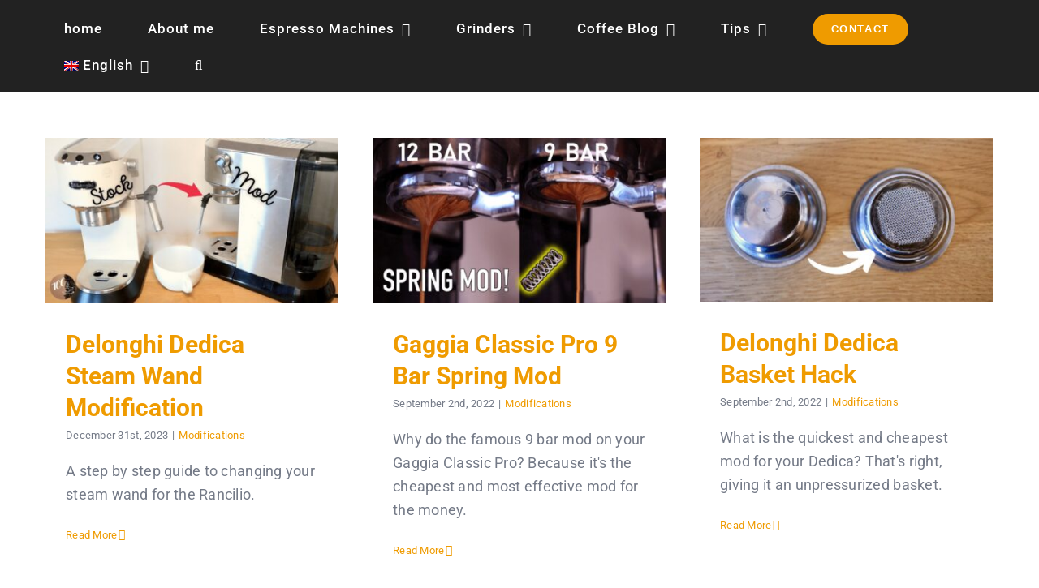

--- FILE ---
content_type: text/html; charset=UTF-8
request_url: https://tomscoffeecorner.com/category/modifications/
body_size: 22687
content:
<!DOCTYPE html>
<html class="avada-html-layout-wide avada-html-header-position-top avada-html-is-archive" lang="en-US" prefix="og: http://ogp.me/ns# fb: http://ogp.me/ns/fb#">
<head>
	<meta http-equiv="X-UA-Compatible" content="IE=edge" />
	<meta http-equiv="Content-Type" content="text/html; charset=utf-8"/>
	<meta name="viewport" content="width=device-width, initial-scale=1" />
	<meta name='robots' content='index, follow, max-image-preview:large, max-snippet:-1, max-video-preview:-1' />

	<!-- This site is optimized with the Yoast SEO plugin v26.8 - https://yoast.com/product/yoast-seo-wordpress/ -->
	<title>Modifications Archives - TomsCoffeeCorner</title>
	<link rel="canonical" href="https://tomscoffeecorner.com/category/modifications/" />
	<meta property="og:locale" content="en_US" />
	<meta property="og:type" content="article" />
	<meta property="og:title" content="Modifications Archives - TomsCoffeeCorner" />
	<meta property="og:url" content="https://tomscoffeecorner.com/category/modifications/" />
	<meta property="og:site_name" content="TomsCoffeeCorner" />
	<meta property="og:image" content="https://tomscoffeecorner.com/wp-content/uploads/2023/04/Logo.png" />
	<meta property="og:image:width" content="400" />
	<meta property="og:image:height" content="400" />
	<meta property="og:image:type" content="image/png" />
	<meta name="twitter:card" content="summary_large_image" />
	<script type="application/ld+json" class="yoast-schema-graph">{"@context":"https://schema.org","@graph":[{"@type":"CollectionPage","@id":"https://tomscoffeecorner.com/category/modifications/","url":"https://tomscoffeecorner.com/category/modifications/","name":"Modifications Archives - TomsCoffeeCorner","isPartOf":{"@id":"https://tomscoffeecorner.com/#website"},"primaryImageOfPage":{"@id":"https://tomscoffeecorner.com/category/modifications/#primaryimage"},"image":{"@id":"https://tomscoffeecorner.com/category/modifications/#primaryimage"},"thumbnailUrl":"https://tomscoffeecorner.com/wp-content/uploads/2023/12/Delonghi-Dedica-Steam-wand-replacement.jpeg","breadcrumb":{"@id":"https://tomscoffeecorner.com/category/modifications/#breadcrumb"},"inLanguage":"en-US"},{"@type":"ImageObject","inLanguage":"en-US","@id":"https://tomscoffeecorner.com/category/modifications/#primaryimage","url":"https://tomscoffeecorner.com/wp-content/uploads/2023/12/Delonghi-Dedica-Steam-wand-replacement.jpeg","contentUrl":"https://tomscoffeecorner.com/wp-content/uploads/2023/12/Delonghi-Dedica-Steam-wand-replacement.jpeg","width":1280,"height":720,"caption":"This image shows the old steam wand on the Delonghi Dedica, compared to the new steam wand."},{"@type":"BreadcrumbList","@id":"https://tomscoffeecorner.com/category/modifications/#breadcrumb","itemListElement":[{"@type":"ListItem","position":1,"name":"Home","item":"https://tomscoffeecorner.com/"},{"@type":"ListItem","position":2,"name":"Modifications"}]},{"@type":"WebSite","@id":"https://tomscoffeecorner.com/#website","url":"https://tomscoffeecorner.com/","name":"TomsCoffeeCorner","description":"Doing Espresso economically.","publisher":{"@id":"https://tomscoffeecorner.com/#/schema/person/37fb59982b9d7460f4611250f943ced0"},"potentialAction":[{"@type":"SearchAction","target":{"@type":"EntryPoint","urlTemplate":"https://tomscoffeecorner.com/?s={search_term_string}"},"query-input":{"@type":"PropertyValueSpecification","valueRequired":true,"valueName":"search_term_string"}}],"inLanguage":"en-US"},{"@type":["Person","Organization"],"@id":"https://tomscoffeecorner.com/#/schema/person/37fb59982b9d7460f4611250f943ced0","name":"Tom","image":{"@type":"ImageObject","inLanguage":"en-US","@id":"https://tomscoffeecorner.com/#/schema/person/image/","url":"https://tomscoffeecorner.com/wp-content/uploads/2023/04/Logo.png","contentUrl":"https://tomscoffeecorner.com/wp-content/uploads/2023/04/Logo.png","width":400,"height":400,"caption":"Tom"},"logo":{"@id":"https://tomscoffeecorner.com/#/schema/person/image/"},"description":"Engineer by day, YouTube and Content Creator part-time. B.S. and M.S. in Electrical Engineering.","sameAs":["https://www.instagram.com/tomscoffeecorner","https://www.youtube.com/c/tomscoffeecorner"]}]}</script>
	<!-- / Yoast SEO plugin. -->


<link rel="alternate" type="application/rss+xml" title="TomsCoffeeCorner &raquo; Feed" href="https://tomscoffeecorner.com/feed/" />
								<link rel="icon" href="https://staging.tomscoffeecorner.com/wp-content/uploads/2022/08/logo.jpg" type="image/jpg" />
		
					<!-- Apple Touch Icon -->
			<link rel="apple-touch-icon" sizes="180x180" href="https://staging.tomscoffeecorner.com/wp-content/uploads/2022/08/logo.jpg">
		
					<!-- Android Icon -->
			<link rel="icon" sizes="192x192" href="https://staging.tomscoffeecorner.com/wp-content/uploads/2022/08/logo.jpg">
		
					<!-- MS Edge Icon -->
			<meta name="msapplication-TileImage" content="https://staging.tomscoffeecorner.com/wp-content/uploads/2022/08/logo.jpg">
				<link rel="alternate" type="application/rss+xml" title="TomsCoffeeCorner &raquo; Modifications Category Feed" href="https://tomscoffeecorner.com/category/modifications/feed/" />
				
		<meta property="og:locale" content="en_US"/>
		<meta property="og:type" content="article"/>
		<meta property="og:site_name" content="TomsCoffeeCorner"/>
		<meta property="og:title" content="Modifications Archives - TomsCoffeeCorner"/>
				<meta property="og:url" content="https://tomscoffeecorner.com/delonghi-dedica-steam-wand-modification/"/>
																				<meta property="og:image" content="https://tomscoffeecorner.com/wp-content/uploads/2023/12/Delonghi-Dedica-Steam-wand-replacement.jpeg"/>
		<meta property="og:image:width" content="1280"/>
		<meta property="og:image:height" content="720"/>
		<meta property="og:image:type" content="image/jpeg"/>
				<style id='wp-img-auto-sizes-contain-inline-css' type='text/css'>
img:is([sizes=auto i],[sizes^="auto," i]){contain-intrinsic-size:3000px 1500px}
/*# sourceURL=wp-img-auto-sizes-contain-inline-css */
</style>
<link rel='stylesheet' id='simple-banner-style-css' href='https://tomscoffeecorner.com/wp-content/plugins/simple-banner/simple-banner.css?ver=3.2.1' type='text/css' media='all' />
<link rel='stylesheet' id='wpml-menu-item-0-css' href='https://tomscoffeecorner.com/wp-content/plugins/sitepress-multilingual-cms/templates/language-switchers/menu-item/style.min.css?ver=1' type='text/css' media='all' />
<link rel='stylesheet' id='borlabs-cookie-custom-css' href='https://tomscoffeecorner.com/wp-content/cache/borlabs-cookie/1/borlabs-cookie-1-en.css?ver=3.3.23-53' type='text/css' media='all' />
<link rel='stylesheet' id='fusion-dynamic-css-css' href='https://tomscoffeecorner.com/wp-content/uploads/fusion-styles/e81ea3f370950cee418d1d48c3da955a.min.css?ver=3.14.1' type='text/css' media='all' />
<script type="text/javascript" src="https://tomscoffeecorner.com/wp-includes/js/jquery/jquery.min.js?ver=3.7.1" id="jquery-core-js"></script>
<script type="text/javascript" id="simple-banner-script-js-before">
/* <![CDATA[ */
const simpleBannerScriptParams = {"pro_version_enabled":"","debug_mode":"","id":2154,"version":"3.2.1","banner_params":[{"hide_simple_banner":"yes","simple_banner_prepend_element":"body","simple_banner_position":"relative","header_margin":"","header_padding":"","wp_body_open_enabled":"","wp_body_open":true,"simple_banner_z_index":"","simple_banner_text":"<a href=\"https:\/\/tomscoffeecorner.com\/black-friday-sales-in-coffee-delonghi-ninja-breville\/\">Click to see Delonghi's Early Black Friday Deals<\/a>","disabled_on_current_page":false,"disabled_pages_array":[],"is_current_page_a_post":true,"disabled_on_posts":"","simple_banner_disabled_page_paths":"","simple_banner_font_size":"","simple_banner_color":"#b7b4b4","simple_banner_text_color":"","simple_banner_link_color":"#0a0a0a","simple_banner_close_color":"","simple_banner_custom_css":"","simple_banner_scrolling_custom_css":"","simple_banner_text_custom_css":"","simple_banner_button_css":"","site_custom_css":"","keep_site_custom_css":"","site_custom_js":"","keep_site_custom_js":"","close_button_enabled":"","close_button_expiration":"","close_button_cookie_set":false,"current_date":{"date":"2026-01-21 11:04:34.430963","timezone_type":3,"timezone":"UTC"},"start_date":{"date":"2026-01-21 11:04:34.430971","timezone_type":3,"timezone":"UTC"},"end_date":{"date":"2026-01-21 11:04:34.430975","timezone_type":3,"timezone":"UTC"},"simple_banner_start_after_date":"","simple_banner_remove_after_date":"","simple_banner_insert_inside_element":""}]}
//# sourceURL=simple-banner-script-js-before
/* ]]> */
</script>
<script type="text/javascript" src="https://tomscoffeecorner.com/wp-content/plugins/simple-banner/simple-banner.js?ver=3.2.1" id="simple-banner-script-js"></script>
<script data-no-optimize="1" data-no-minify="1" data-cfasync="false" type="text/javascript" src="https://tomscoffeecorner.com/wp-content/cache/borlabs-cookie/1/borlabs-cookie-config-en.json.js?ver=3.3.23-56" id="borlabs-cookie-config-js"></script>
<script data-no-optimize="1" data-no-minify="1" data-cfasync="false" type="text/javascript" id="borlabs-cookie-config-js-after">
/* <![CDATA[ */
document.addEventListener("DOMContentLoaded", function() {
    const borlabsCookieBoxElement = document.getElementById("BorlabsCookieBox");
    if (borlabsCookieBoxElement && borlabsCookieBoxElement.parentNode !== document.body) {
      document.body.appendChild(borlabsCookieBoxElement);
    }
    const borlabsCookieWidgetElement = document.getElementById("BorlabsCookieWidget");
    if (borlabsCookieWidgetElement && borlabsCookieWidgetElement.parentNode !== document.body) {
      document.body.appendChild(borlabsCookieWidgetElement);
    }
});
//# sourceURL=borlabs-cookie-config-js-after
/* ]]> */
</script>
<script data-no-optimize="1" data-no-minify="1" data-cfasync="false" type="text/javascript" src="https://tomscoffeecorner.com/wp-content/plugins/borlabs-cookie/assets/javascript/borlabs-cookie-prioritize.min.js?ver=3.3.23" id="borlabs-cookie-prioritize-js"></script>
<meta name="generator" content="WPML ver:4.8.6 stt:1,3;" />
<style id="simple-banner-hide" type="text/css">.simple-banner{display:none;}</style><style id="simple-banner-position" type="text/css">.simple-banner{position:relative;}</style><style id="simple-banner-background-color" type="text/css">.simple-banner{background:#b7b4b4;}</style><style id="simple-banner-text-color" type="text/css">.simple-banner .simple-banner-text{color: #ffffff;}</style><style id="simple-banner-link-color" type="text/css">.simple-banner .simple-banner-text a{color:#0a0a0a;}</style><style id="simple-banner-z-index" type="text/css">.simple-banner{z-index: 99999;}</style><style id="simple-banner-site-custom-css-dummy" type="text/css"></style><script id="simple-banner-site-custom-js-dummy" type="text/javascript"></script><style type="text/css" id="css-fb-visibility">@media screen and (max-width: 640px){.fusion-no-small-visibility{display:none !important;}body .sm-text-align-center{text-align:center !important;}body .sm-text-align-left{text-align:left !important;}body .sm-text-align-right{text-align:right !important;}body .sm-text-align-justify{text-align:justify !important;}body .sm-flex-align-center{justify-content:center !important;}body .sm-flex-align-flex-start{justify-content:flex-start !important;}body .sm-flex-align-flex-end{justify-content:flex-end !important;}body .sm-mx-auto{margin-left:auto !important;margin-right:auto !important;}body .sm-ml-auto{margin-left:auto !important;}body .sm-mr-auto{margin-right:auto !important;}body .fusion-absolute-position-small{position:absolute;width:100%;}.awb-sticky.awb-sticky-small{ position: sticky; top: var(--awb-sticky-offset,0); }}@media screen and (min-width: 641px) and (max-width: 1024px){.fusion-no-medium-visibility{display:none !important;}body .md-text-align-center{text-align:center !important;}body .md-text-align-left{text-align:left !important;}body .md-text-align-right{text-align:right !important;}body .md-text-align-justify{text-align:justify !important;}body .md-flex-align-center{justify-content:center !important;}body .md-flex-align-flex-start{justify-content:flex-start !important;}body .md-flex-align-flex-end{justify-content:flex-end !important;}body .md-mx-auto{margin-left:auto !important;margin-right:auto !important;}body .md-ml-auto{margin-left:auto !important;}body .md-mr-auto{margin-right:auto !important;}body .fusion-absolute-position-medium{position:absolute;width:100%;}.awb-sticky.awb-sticky-medium{ position: sticky; top: var(--awb-sticky-offset,0); }}@media screen and (min-width: 1025px){.fusion-no-large-visibility{display:none !important;}body .lg-text-align-center{text-align:center !important;}body .lg-text-align-left{text-align:left !important;}body .lg-text-align-right{text-align:right !important;}body .lg-text-align-justify{text-align:justify !important;}body .lg-flex-align-center{justify-content:center !important;}body .lg-flex-align-flex-start{justify-content:flex-start !important;}body .lg-flex-align-flex-end{justify-content:flex-end !important;}body .lg-mx-auto{margin-left:auto !important;margin-right:auto !important;}body .lg-ml-auto{margin-left:auto !important;}body .lg-mr-auto{margin-right:auto !important;}body .fusion-absolute-position-large{position:absolute;width:100%;}.awb-sticky.awb-sticky-large{ position: sticky; top: var(--awb-sticky-offset,0); }}</style><style type="text/css">.recentcomments a{display:inline !important;padding:0 !important;margin:0 !important;}</style><script>
(function() {
    window.brlbsAvadaConsentGiven = new Set();
    window.fusionGetConsent = window.fusionGetConsent || function (service) {
        return window.brlbsAvadaConsentGiven.has(service);
    }
})();
</script><script data-borlabs-cookie-script-blocker-ignore>
if ('0' === '1' && ('0' === '1' || '1' === '1')) {
    window['gtag_enable_tcf_support'] = true;
}
window.dataLayer = window.dataLayer || [];
if (typeof gtag !== 'function') {
    function gtag() {
        dataLayer.push(arguments);
    }
}
gtag('set', 'developer_id.dYjRjMm', true);
if ('0' === '1' || '1' === '1') {
    if (window.BorlabsCookieGoogleConsentModeDefaultSet !== true) {
        let getCookieValue = function (name) {
            return document.cookie.match('(^|;)\\s*' + name + '\\s*=\\s*([^;]+)')?.pop() || '';
        };
        let cookieValue = getCookieValue('borlabs-cookie-gcs');
        let consentsFromCookie = {};
        if (cookieValue !== '') {
            consentsFromCookie = JSON.parse(decodeURIComponent(cookieValue));
        }
        let defaultValues = {
            'ad_storage': 'denied',
            'ad_user_data': 'denied',
            'ad_personalization': 'denied',
            'analytics_storage': 'denied',
            'functionality_storage': 'denied',
            'personalization_storage': 'denied',
            'security_storage': 'denied',
            'wait_for_update': 500,
        };
        gtag('consent', 'default', { ...defaultValues, ...consentsFromCookie });
    }
    window.BorlabsCookieGoogleConsentModeDefaultSet = true;
    let borlabsCookieConsentChangeHandler = function () {
        window.dataLayer = window.dataLayer || [];
        if (typeof gtag !== 'function') { function gtag(){dataLayer.push(arguments);} }

        let getCookieValue = function (name) {
            return document.cookie.match('(^|;)\\s*' + name + '\\s*=\\s*([^;]+)')?.pop() || '';
        };
        let cookieValue = getCookieValue('borlabs-cookie-gcs');
        let consentsFromCookie = {};
        if (cookieValue !== '') {
            consentsFromCookie = JSON.parse(decodeURIComponent(cookieValue));
        }

        consentsFromCookie.analytics_storage = BorlabsCookie.Consents.hasConsent('google-analytics') ? 'granted' : 'denied';

        BorlabsCookie.CookieLibrary.setCookie(
            'borlabs-cookie-gcs',
            JSON.stringify(consentsFromCookie),
            BorlabsCookie.Settings.automaticCookieDomainAndPath.value ? '' : BorlabsCookie.Settings.cookieDomain.value,
            BorlabsCookie.Settings.cookiePath.value,
            BorlabsCookie.Cookie.getPluginCookie().expires,
            BorlabsCookie.Settings.cookieSecure.value,
            BorlabsCookie.Settings.cookieSameSite.value
        );
    }
    document.addEventListener('borlabs-cookie-consent-saved', borlabsCookieConsentChangeHandler);
    document.addEventListener('borlabs-cookie-handle-unblock', borlabsCookieConsentChangeHandler);
}
if ('0' === '1') {
    gtag("js", new Date());
    gtag("config", "G-F3FG8VD6SZ", {"anonymize_ip": true});

    (function (w, d, s, i) {
        var f = d.getElementsByTagName(s)[0],
            j = d.createElement(s);
        j.async = true;
        j.src =
            "https://www.googletagmanager.com/gtag/js?id=" + i;
        f.parentNode.insertBefore(j, f);
    })(window, document, "script", "G-F3FG8VD6SZ");
}
</script><script data-no-optimize="1" data-no-minify="1" data-cfasync="false" data-borlabs-cookie-script-blocker-ignore>
    (function () {
        if ('0' === '1' && '1' === '1') {
            window['gtag_enable_tcf_support'] = true;
        }
        window.dataLayer = window.dataLayer || [];
        if (typeof window.gtag !== 'function') {
            window.gtag = function () {
                window.dataLayer.push(arguments);
            };
        }
        gtag('set', 'developer_id.dYjRjMm', true);
        if ('1' === '1') {
            let getCookieValue = function (name) {
                return document.cookie.match('(^|;)\\s*' + name + '\\s*=\\s*([^;]+)')?.pop() || '';
            };
            const gtmRegionsData = '[{"google-tag-manager-cm-region":"","google-tag-manager-cm-default-ad-storage":"denied","google-tag-manager-cm-default-ad-personalization":"denied","google-tag-manager-cm-default-ad-user-data":"denied","google-tag-manager-cm-default-analytics-storage":"denied","google-tag-manager-cm-default-functionality-storage":"denied","google-tag-manager-cm-default-personalization-storage":"denied","google-tag-manager-cm-default-security-storage":"denied"}]';
            let gtmRegions = [];
            if (gtmRegionsData !== '\{\{ google-tag-manager-cm-regional-defaults \}\}') {
                gtmRegions = JSON.parse(gtmRegionsData);
            }
            let defaultRegion = null;
            for (let gtmRegionIndex in gtmRegions) {
                let gtmRegion = gtmRegions[gtmRegionIndex];
                if (gtmRegion['google-tag-manager-cm-region'] === '') {
                    defaultRegion = gtmRegion;
                } else {
                    gtag('consent', 'default', {
                        'ad_storage': gtmRegion['google-tag-manager-cm-default-ad-storage'],
                        'ad_user_data': gtmRegion['google-tag-manager-cm-default-ad-user-data'],
                        'ad_personalization': gtmRegion['google-tag-manager-cm-default-ad-personalization'],
                        'analytics_storage': gtmRegion['google-tag-manager-cm-default-analytics-storage'],
                        'functionality_storage': gtmRegion['google-tag-manager-cm-default-functionality-storage'],
                        'personalization_storage': gtmRegion['google-tag-manager-cm-default-personalization-storage'],
                        'security_storage': gtmRegion['google-tag-manager-cm-default-security-storage'],
                        'region': gtmRegion['google-tag-manager-cm-region'].toUpperCase().split(','),
						'wait_for_update': 500,
                    });
                }
            }
            let cookieValue = getCookieValue('borlabs-cookie-gcs');
            let consentsFromCookie = {};
            if (cookieValue !== '') {
                consentsFromCookie = JSON.parse(decodeURIComponent(cookieValue));
            }
            let defaultValues = {
                'ad_storage': defaultRegion === null ? 'denied' : defaultRegion['google-tag-manager-cm-default-ad-storage'],
                'ad_user_data': defaultRegion === null ? 'denied' : defaultRegion['google-tag-manager-cm-default-ad-user-data'],
                'ad_personalization': defaultRegion === null ? 'denied' : defaultRegion['google-tag-manager-cm-default-ad-personalization'],
                'analytics_storage': defaultRegion === null ? 'denied' : defaultRegion['google-tag-manager-cm-default-analytics-storage'],
                'functionality_storage': defaultRegion === null ? 'denied' : defaultRegion['google-tag-manager-cm-default-functionality-storage'],
                'personalization_storage': defaultRegion === null ? 'denied' : defaultRegion['google-tag-manager-cm-default-personalization-storage'],
                'security_storage': defaultRegion === null ? 'denied' : defaultRegion['google-tag-manager-cm-default-security-storage'],
                'wait_for_update': 500,
            };
            gtag('consent', 'default', {...defaultValues, ...consentsFromCookie});
            gtag('set', 'ads_data_redaction', true);
        }

        if ('0' === '1') {
            let url = new URL(window.location.href);

            if ((url.searchParams.has('gtm_debug') && url.searchParams.get('gtm_debug') !== '') || document.cookie.indexOf('__TAG_ASSISTANT=') !== -1 || document.documentElement.hasAttribute('data-tag-assistant-present')) {
                /* GTM block start */
                (function(w,d,s,l,i){w[l]=w[l]||[];w[l].push({'gtm.start':
                        new Date().getTime(),event:'gtm.js'});var f=d.getElementsByTagName(s)[0],
                    j=d.createElement(s),dl=l!='dataLayer'?'&l='+l:'';j.async=true;j.src=
                    'https://www.googletagmanager.com/gtm.js?id='+i+dl;f.parentNode.insertBefore(j,f);
                })(window,document,'script','dataLayer','GTM-T5X9B7P2');
                /* GTM block end */
            } else {
                /* GTM block start */
                (function(w,d,s,l,i){w[l]=w[l]||[];w[l].push({'gtm.start':
                        new Date().getTime(),event:'gtm.js'});var f=d.getElementsByTagName(s)[0],
                    j=d.createElement(s),dl=l!='dataLayer'?'&l='+l:'';j.async=true;j.src=
                    'https://tomscoffeecorner.com/wp-content/uploads/borlabs-cookie/' + i + '.js?ver=not-set-yet';f.parentNode.insertBefore(j,f);
                })(window,document,'script','dataLayer','GTM-T5X9B7P2');
                /* GTM block end */
            }
        }


        let borlabsCookieConsentChangeHandler = function () {
            window.dataLayer = window.dataLayer || [];
            if (typeof window.gtag !== 'function') {
                window.gtag = function() {
                    window.dataLayer.push(arguments);
                };
            }

            let consents = BorlabsCookie.Cookie.getPluginCookie().consents;

            if ('1' === '1') {
                let gtmConsents = {};
                let customConsents = {};

				let services = BorlabsCookie.Services._services;

				for (let service in services) {
					if (service !== 'borlabs-cookie') {
						customConsents['borlabs_cookie_' + service.replaceAll('-', '_')] = BorlabsCookie.Consents.hasConsent(service) ? 'granted' : 'denied';
					}
				}

                if ('0' === '1') {
                    gtmConsents = {
                        'analytics_storage': BorlabsCookie.Consents.hasConsentForServiceGroup('statistics') === true ? 'granted' : 'denied',
                        'functionality_storage': BorlabsCookie.Consents.hasConsentForServiceGroup('statistics') === true ? 'granted' : 'denied',
                        'personalization_storage': BorlabsCookie.Consents.hasConsentForServiceGroup('statistics') === true ? 'granted' : 'denied',
                        'security_storage': BorlabsCookie.Consents.hasConsentForServiceGroup('statistics') === true ? 'granted' : 'denied',
                    };
                } else {
                    gtmConsents = {
                        'ad_storage': BorlabsCookie.Consents.hasConsentForServiceGroup('statistics') === true ? 'granted' : 'denied',
                        'ad_user_data': BorlabsCookie.Consents.hasConsentForServiceGroup('statistics') === true ? 'granted' : 'denied',
                        'ad_personalization': BorlabsCookie.Consents.hasConsentForServiceGroup('statistics') === true ? 'granted' : 'denied',
                        'analytics_storage': BorlabsCookie.Consents.hasConsentForServiceGroup('statistics') === true ? 'granted' : 'denied',
                        'functionality_storage': BorlabsCookie.Consents.hasConsentForServiceGroup('statistics') === true ? 'granted' : 'denied',
                        'personalization_storage': BorlabsCookie.Consents.hasConsentForServiceGroup('statistics') === true ? 'granted' : 'denied',
                        'security_storage': BorlabsCookie.Consents.hasConsentForServiceGroup('statistics') === true ? 'granted' : 'denied',
                    };
                }
                BorlabsCookie.CookieLibrary.setCookie(
                    'borlabs-cookie-gcs',
                    JSON.stringify(gtmConsents),
                    BorlabsCookie.Settings.automaticCookieDomainAndPath.value ? '' : BorlabsCookie.Settings.cookieDomain.value,
                    BorlabsCookie.Settings.cookiePath.value,
                    BorlabsCookie.Cookie.getPluginCookie().expires,
                    BorlabsCookie.Settings.cookieSecure.value,
                    BorlabsCookie.Settings.cookieSameSite.value
                );
                gtag('consent', 'update', {...gtmConsents, ...customConsents});
            }


            for (let serviceGroup in consents) {
                for (let service of consents[serviceGroup]) {
                    if (!window.BorlabsCookieGtmPackageSentEvents.includes(service) && service !== 'borlabs-cookie') {
                        window.dataLayer.push({
                            event: 'borlabs-cookie-opt-in-' + service,
                        });
                        window.BorlabsCookieGtmPackageSentEvents.push(service);
                    }
                }
            }
            let afterConsentsEvent = document.createEvent('Event');
            afterConsentsEvent.initEvent('borlabs-cookie-google-tag-manager-after-consents', true, true);
            document.dispatchEvent(afterConsentsEvent);
        };
        window.BorlabsCookieGtmPackageSentEvents = [];
        document.addEventListener('borlabs-cookie-consent-saved', borlabsCookieConsentChangeHandler);
        document.addEventListener('borlabs-cookie-handle-unblock', borlabsCookieConsentChangeHandler);
    })();
</script><!-- Event snippet for Page view conversion page
In your html page, add the snippet and call gtag_report_conversion when someone clicks on the chosen link or button. -->
<script>
function gtag_report_conversion(url) {
  var callback = function () {
    if (typeof(url) != 'undefined') {
      window.location = url;
    }
  };
  gtag('event', 'conversion', {
      'send_to': 'AW-10928237597/ZsOOCOn84rcbEJ3Y_too',
      'event_callback': callback
  });
  return false;
}
</script>
<script id="mcjs">!function(c,h,i,m,p){m=c.createElement(h),p=c.getElementsByTagName(h)[0],m.async=1,m.src=i,p.parentNode.insertBefore(m,p)}(document,"script","https://chimpstatic.com/mcjs-connected/js/users/e271ace98a2978842df778bd0/56d19a456e32f91bdb2a0c2be.js");</script>
<script async src="https://pagead2.googlesyndication.com/pagead/js/adsbygoogle.js?client=ca-pub-9383296169379297"
     crossorigin="anonymous"></script>		<script type="text/javascript">
			var doc = document.documentElement;
			doc.setAttribute( 'data-useragent', navigator.userAgent );
		</script>
		
	<style id='global-styles-inline-css' type='text/css'>
:root{--wp--preset--aspect-ratio--square: 1;--wp--preset--aspect-ratio--4-3: 4/3;--wp--preset--aspect-ratio--3-4: 3/4;--wp--preset--aspect-ratio--3-2: 3/2;--wp--preset--aspect-ratio--2-3: 2/3;--wp--preset--aspect-ratio--16-9: 16/9;--wp--preset--aspect-ratio--9-16: 9/16;--wp--preset--color--black: #000000;--wp--preset--color--cyan-bluish-gray: #abb8c3;--wp--preset--color--white: #ffffff;--wp--preset--color--pale-pink: #f78da7;--wp--preset--color--vivid-red: #cf2e2e;--wp--preset--color--luminous-vivid-orange: #ff6900;--wp--preset--color--luminous-vivid-amber: #fcb900;--wp--preset--color--light-green-cyan: #7bdcb5;--wp--preset--color--vivid-green-cyan: #00d084;--wp--preset--color--pale-cyan-blue: #8ed1fc;--wp--preset--color--vivid-cyan-blue: #0693e3;--wp--preset--color--vivid-purple: #9b51e0;--wp--preset--color--awb-color-1: #ffffff;--wp--preset--color--awb-color-2: #f8f8f8;--wp--preset--color--awb-color-3: #eef0f2;--wp--preset--color--awb-color-4: #e0dede;--wp--preset--color--awb-color-5: #ef9b00;--wp--preset--color--awb-color-6: #747a87;--wp--preset--color--awb-color-7: #303745;--wp--preset--color--awb-color-8: #222222;--wp--preset--color--awb-color-custom-1: #ff1919;--wp--preset--gradient--vivid-cyan-blue-to-vivid-purple: linear-gradient(135deg,rgb(6,147,227) 0%,rgb(155,81,224) 100%);--wp--preset--gradient--light-green-cyan-to-vivid-green-cyan: linear-gradient(135deg,rgb(122,220,180) 0%,rgb(0,208,130) 100%);--wp--preset--gradient--luminous-vivid-amber-to-luminous-vivid-orange: linear-gradient(135deg,rgb(252,185,0) 0%,rgb(255,105,0) 100%);--wp--preset--gradient--luminous-vivid-orange-to-vivid-red: linear-gradient(135deg,rgb(255,105,0) 0%,rgb(207,46,46) 100%);--wp--preset--gradient--very-light-gray-to-cyan-bluish-gray: linear-gradient(135deg,rgb(238,238,238) 0%,rgb(169,184,195) 100%);--wp--preset--gradient--cool-to-warm-spectrum: linear-gradient(135deg,rgb(74,234,220) 0%,rgb(151,120,209) 20%,rgb(207,42,186) 40%,rgb(238,44,130) 60%,rgb(251,105,98) 80%,rgb(254,248,76) 100%);--wp--preset--gradient--blush-light-purple: linear-gradient(135deg,rgb(255,206,236) 0%,rgb(152,150,240) 100%);--wp--preset--gradient--blush-bordeaux: linear-gradient(135deg,rgb(254,205,165) 0%,rgb(254,45,45) 50%,rgb(107,0,62) 100%);--wp--preset--gradient--luminous-dusk: linear-gradient(135deg,rgb(255,203,112) 0%,rgb(199,81,192) 50%,rgb(65,88,208) 100%);--wp--preset--gradient--pale-ocean: linear-gradient(135deg,rgb(255,245,203) 0%,rgb(182,227,212) 50%,rgb(51,167,181) 100%);--wp--preset--gradient--electric-grass: linear-gradient(135deg,rgb(202,248,128) 0%,rgb(113,206,126) 100%);--wp--preset--gradient--midnight: linear-gradient(135deg,rgb(2,3,129) 0%,rgb(40,116,252) 100%);--wp--preset--font-size--small: 13.5px;--wp--preset--font-size--medium: 20px;--wp--preset--font-size--large: 27px;--wp--preset--font-size--x-large: 42px;--wp--preset--font-size--normal: 18px;--wp--preset--font-size--xlarge: 36px;--wp--preset--font-size--huge: 54px;--wp--preset--spacing--20: 0.44rem;--wp--preset--spacing--30: 0.67rem;--wp--preset--spacing--40: 1rem;--wp--preset--spacing--50: 1.5rem;--wp--preset--spacing--60: 2.25rem;--wp--preset--spacing--70: 3.38rem;--wp--preset--spacing--80: 5.06rem;--wp--preset--shadow--natural: 6px 6px 9px rgba(0, 0, 0, 0.2);--wp--preset--shadow--deep: 12px 12px 50px rgba(0, 0, 0, 0.4);--wp--preset--shadow--sharp: 6px 6px 0px rgba(0, 0, 0, 0.2);--wp--preset--shadow--outlined: 6px 6px 0px -3px rgb(255, 255, 255), 6px 6px rgb(0, 0, 0);--wp--preset--shadow--crisp: 6px 6px 0px rgb(0, 0, 0);}:where(.is-layout-flex){gap: 0.5em;}:where(.is-layout-grid){gap: 0.5em;}body .is-layout-flex{display: flex;}.is-layout-flex{flex-wrap: wrap;align-items: center;}.is-layout-flex > :is(*, div){margin: 0;}body .is-layout-grid{display: grid;}.is-layout-grid > :is(*, div){margin: 0;}:where(.wp-block-columns.is-layout-flex){gap: 2em;}:where(.wp-block-columns.is-layout-grid){gap: 2em;}:where(.wp-block-post-template.is-layout-flex){gap: 1.25em;}:where(.wp-block-post-template.is-layout-grid){gap: 1.25em;}.has-black-color{color: var(--wp--preset--color--black) !important;}.has-cyan-bluish-gray-color{color: var(--wp--preset--color--cyan-bluish-gray) !important;}.has-white-color{color: var(--wp--preset--color--white) !important;}.has-pale-pink-color{color: var(--wp--preset--color--pale-pink) !important;}.has-vivid-red-color{color: var(--wp--preset--color--vivid-red) !important;}.has-luminous-vivid-orange-color{color: var(--wp--preset--color--luminous-vivid-orange) !important;}.has-luminous-vivid-amber-color{color: var(--wp--preset--color--luminous-vivid-amber) !important;}.has-light-green-cyan-color{color: var(--wp--preset--color--light-green-cyan) !important;}.has-vivid-green-cyan-color{color: var(--wp--preset--color--vivid-green-cyan) !important;}.has-pale-cyan-blue-color{color: var(--wp--preset--color--pale-cyan-blue) !important;}.has-vivid-cyan-blue-color{color: var(--wp--preset--color--vivid-cyan-blue) !important;}.has-vivid-purple-color{color: var(--wp--preset--color--vivid-purple) !important;}.has-black-background-color{background-color: var(--wp--preset--color--black) !important;}.has-cyan-bluish-gray-background-color{background-color: var(--wp--preset--color--cyan-bluish-gray) !important;}.has-white-background-color{background-color: var(--wp--preset--color--white) !important;}.has-pale-pink-background-color{background-color: var(--wp--preset--color--pale-pink) !important;}.has-vivid-red-background-color{background-color: var(--wp--preset--color--vivid-red) !important;}.has-luminous-vivid-orange-background-color{background-color: var(--wp--preset--color--luminous-vivid-orange) !important;}.has-luminous-vivid-amber-background-color{background-color: var(--wp--preset--color--luminous-vivid-amber) !important;}.has-light-green-cyan-background-color{background-color: var(--wp--preset--color--light-green-cyan) !important;}.has-vivid-green-cyan-background-color{background-color: var(--wp--preset--color--vivid-green-cyan) !important;}.has-pale-cyan-blue-background-color{background-color: var(--wp--preset--color--pale-cyan-blue) !important;}.has-vivid-cyan-blue-background-color{background-color: var(--wp--preset--color--vivid-cyan-blue) !important;}.has-vivid-purple-background-color{background-color: var(--wp--preset--color--vivid-purple) !important;}.has-black-border-color{border-color: var(--wp--preset--color--black) !important;}.has-cyan-bluish-gray-border-color{border-color: var(--wp--preset--color--cyan-bluish-gray) !important;}.has-white-border-color{border-color: var(--wp--preset--color--white) !important;}.has-pale-pink-border-color{border-color: var(--wp--preset--color--pale-pink) !important;}.has-vivid-red-border-color{border-color: var(--wp--preset--color--vivid-red) !important;}.has-luminous-vivid-orange-border-color{border-color: var(--wp--preset--color--luminous-vivid-orange) !important;}.has-luminous-vivid-amber-border-color{border-color: var(--wp--preset--color--luminous-vivid-amber) !important;}.has-light-green-cyan-border-color{border-color: var(--wp--preset--color--light-green-cyan) !important;}.has-vivid-green-cyan-border-color{border-color: var(--wp--preset--color--vivid-green-cyan) !important;}.has-pale-cyan-blue-border-color{border-color: var(--wp--preset--color--pale-cyan-blue) !important;}.has-vivid-cyan-blue-border-color{border-color: var(--wp--preset--color--vivid-cyan-blue) !important;}.has-vivid-purple-border-color{border-color: var(--wp--preset--color--vivid-purple) !important;}.has-vivid-cyan-blue-to-vivid-purple-gradient-background{background: var(--wp--preset--gradient--vivid-cyan-blue-to-vivid-purple) !important;}.has-light-green-cyan-to-vivid-green-cyan-gradient-background{background: var(--wp--preset--gradient--light-green-cyan-to-vivid-green-cyan) !important;}.has-luminous-vivid-amber-to-luminous-vivid-orange-gradient-background{background: var(--wp--preset--gradient--luminous-vivid-amber-to-luminous-vivid-orange) !important;}.has-luminous-vivid-orange-to-vivid-red-gradient-background{background: var(--wp--preset--gradient--luminous-vivid-orange-to-vivid-red) !important;}.has-very-light-gray-to-cyan-bluish-gray-gradient-background{background: var(--wp--preset--gradient--very-light-gray-to-cyan-bluish-gray) !important;}.has-cool-to-warm-spectrum-gradient-background{background: var(--wp--preset--gradient--cool-to-warm-spectrum) !important;}.has-blush-light-purple-gradient-background{background: var(--wp--preset--gradient--blush-light-purple) !important;}.has-blush-bordeaux-gradient-background{background: var(--wp--preset--gradient--blush-bordeaux) !important;}.has-luminous-dusk-gradient-background{background: var(--wp--preset--gradient--luminous-dusk) !important;}.has-pale-ocean-gradient-background{background: var(--wp--preset--gradient--pale-ocean) !important;}.has-electric-grass-gradient-background{background: var(--wp--preset--gradient--electric-grass) !important;}.has-midnight-gradient-background{background: var(--wp--preset--gradient--midnight) !important;}.has-small-font-size{font-size: var(--wp--preset--font-size--small) !important;}.has-medium-font-size{font-size: var(--wp--preset--font-size--medium) !important;}.has-large-font-size{font-size: var(--wp--preset--font-size--large) !important;}.has-x-large-font-size{font-size: var(--wp--preset--font-size--x-large) !important;}
/*# sourceURL=global-styles-inline-css */
</style>
</head>

<body class="archive category category-modifications category-32 wp-theme-Avada fusion-image-hovers fusion-pagination-sizing fusion-button_type-flat fusion-button_span-no fusion-button_gradient-linear avada-image-rollover-circle-no avada-image-rollover-yes avada-image-rollover-direction-fade fusion-body ltr fusion-sticky-header no-tablet-sticky-header no-mobile-sticky-header no-mobile-slidingbar no-mobile-totop fusion-disable-outline fusion-sub-menu-fade mobile-logo-pos-left layout-wide-mode avada-has-boxed-modal-shadow-none layout-scroll-offset-full avada-has-zero-margin-offset-top fusion-top-header menu-text-align-center mobile-menu-design-modern fusion-show-pagination-text fusion-header-layout-v1 avada-responsive avada-footer-fx-none avada-menu-highlight-style-bar fusion-search-form-classic fusion-main-menu-search-dropdown fusion-avatar-square avada-dropdown-styles avada-blog-layout-grid avada-blog-archive-layout-grid avada-header-shadow-no avada-menu-icon-position-left avada-has-megamenu-shadow avada-has-header-100-width avada-has-main-nav-search-icon avada-has-100-footer avada-has-breadcrumb-mobile-hidden avada-has-titlebar-hide avada-has-pagination-padding avada-flyout-menu-direction-fade avada-ec-views-v1" data-awb-post-id="2154">
		<a class="skip-link screen-reader-text" href="#content">Skip to content</a>

	<div id="boxed-wrapper">
		
		<div id="wrapper" class="fusion-wrapper">
			<div id="home" style="position:relative;top:-1px;"></div>
							
					
			<header class="fusion-header-wrapper">
				<div class="fusion-header-v1 fusion-logo-alignment fusion-logo-left fusion-sticky-menu-1 fusion-sticky-logo-1 fusion-mobile-logo-1  fusion-mobile-menu-design-modern">
					<div class="fusion-header-sticky-height"></div>
<div class="fusion-header">
	<div class="fusion-row">
					<div class="fusion-logo" data-margin-top="0px" data-margin-bottom="0px" data-margin-left="0px" data-margin-right="0px">
		</div>		<nav class="fusion-main-menu" aria-label="Main Menu"><ul id="menu-main-menu" class="fusion-menu"><li  id="menu-item-1190"  class="menu-item menu-item-type-post_type menu-item-object-page menu-item-home menu-item-1190"  data-item-id="1190"><a  href="https://tomscoffeecorner.com/" class="fusion-bar-highlight"><span class="menu-text">home</span></a></li><li  id="menu-item-20"  class="menu-item menu-item-type-post_type menu-item-object-page menu-item-20"  data-item-id="20"><a  href="https://tomscoffeecorner.com/about/" class="fusion-bar-highlight"><span class="menu-text">About me</span></a></li><li  id="menu-item-4193"  class="menu-item menu-item-type-custom menu-item-object-custom menu-item-has-children menu-item-4193 fusion-dropdown-menu"  data-item-id="4193"><a  href="#" class="fusion-bar-highlight"><span class="menu-text">Espresso Machines</span> <span class="fusion-caret"><i class="fusion-dropdown-indicator" aria-hidden="true"></i></span></a><ul class="sub-menu"><li  id="menu-item-4180"  class="menu-item menu-item-type-custom menu-item-object-custom menu-item-has-children menu-item-4180 fusion-dropdown-submenu" ><a  href="#" class="fusion-bar-highlight"><span>Superautos</span></a><ul class="sub-menu"><li  id="menu-item-4108"  class="menu-item menu-item-type-post_type menu-item-object-post menu-item-4108" ><a  href="https://tomscoffeecorner.com/delonghi-dinamica-plus-espresso-machine-review/" class="fusion-bar-highlight"><span>Delonghi Dinamica Plus</span></a></li><li  id="menu-item-4311"  class="menu-item menu-item-type-post_type menu-item-object-post menu-item-4311" ><a  href="https://tomscoffeecorner.com/delonghi-eletta-explore-espresso-machine-review/" class="fusion-bar-highlight"><span>Delonghi Eletta Explore</span></a></li><li  id="menu-item-4098"  class="menu-item menu-item-type-post_type menu-item-object-post menu-item-4098" ><a  href="https://tomscoffeecorner.com/delonghi-magnifica-evo-review/" class="fusion-bar-highlight"><span>Delonghi Magnifica Evo</span></a></li><li  id="menu-item-5425"  class="menu-item menu-item-type-post_type menu-item-object-post menu-item-5425" ><a  href="https://tomscoffeecorner.com/delonghi-magnifica-evo-next-review/" class="fusion-bar-highlight"><span>Delonghi Magnifica Evo Next</span></a></li><li  id="menu-item-4181"  class="menu-item menu-item-type-post_type menu-item-object-post menu-item-4181" ><a  href="https://tomscoffeecorner.com/delonghi-magnifica-plus-review-best-superautomatic/" class="fusion-bar-highlight"><span>Delonghi Magnifica Plus</span></a></li><li  id="menu-item-4476"  class="menu-item menu-item-type-post_type menu-item-object-post menu-item-4476" ><a  href="https://tomscoffeecorner.com/delonghi-magnifica-start-review-excellent-midranged-superautomatic/" class="fusion-bar-highlight"><span>Delonghi Magnifica Start</span></a></li><li  id="menu-item-5371"  class="menu-item menu-item-type-post_type menu-item-object-post menu-item-5371" ><a  href="https://tomscoffeecorner.com/delonghi-magnifica-start-review-excellent-midranged-superautomatic-cloned/" class="fusion-bar-highlight"><span>Jura E8 Superautomatic</span></a></li></ul></li><li  id="menu-item-4182"  class="menu-item menu-item-type-custom menu-item-object-custom menu-item-has-children menu-item-4182 fusion-dropdown-submenu" ><a  href="#" class="fusion-bar-highlight"><span>Semiautos</span></a><ul class="sub-menu"><li  id="menu-item-4093"  class="menu-item menu-item-type-post_type menu-item-object-post menu-item-4093" ><a  href="https://tomscoffeecorner.com/breville-sage-barista-express-review/" class="fusion-bar-highlight"><span>Breville Barista Express</span></a></li><li  id="menu-item-4094"  class="menu-item menu-item-type-post_type menu-item-object-post menu-item-4094" ><a  href="https://tomscoffeecorner.com/breville-barista-express-impress-pro-touch-whats-the-difference/" class="fusion-bar-highlight"><span>Breville Barista Models – What’s the Difference?</span></a></li><li  id="menu-item-4736"  class="menu-item menu-item-type-post_type menu-item-object-post menu-item-4736" ><a  href="https://tomscoffeecorner.com/breville-barista-touch-impress-review/" class="fusion-bar-highlight"><span>Breville Barista Touch Impress Review</span></a></li><li  id="menu-item-4095"  class="menu-item menu-item-type-post_type menu-item-object-post menu-item-4095" ><a  href="https://tomscoffeecorner.com/breville-oracle-jet-review/" class="fusion-bar-highlight"><span>Breville Oracle Jet</span></a></li><li  id="menu-item-4234"  class="menu-item menu-item-type-post_type menu-item-object-post menu-item-4234" ><a  href="https://tomscoffeecorner.com/delonghi-specialista-arte-ec-9155/" class="fusion-bar-highlight"><span>Delonghi La Specialista Arte EC 9155</span></a></li><li  id="menu-item-4623"  class="menu-item menu-item-type-post_type menu-item-object-post menu-item-4623" ><a  href="https://tomscoffeecorner.com/delonghi-la-specialista-opera-ec9555-review-and-test/" class="fusion-bar-highlight"><span>Delonghi La Specialista Opera EC9555</span></a></li><li  id="menu-item-4100"  class="menu-item menu-item-type-post_type menu-item-object-post menu-item-4100" ><a  href="https://tomscoffeecorner.com/ninja-luxe-cafe-premier-espresso-machine-review/" class="fusion-bar-highlight"><span>Ninja Luxe Cafe Premier ES601</span></a></li><li  id="menu-item-5165"  class="menu-item menu-item-type-post_type menu-item-object-post menu-item-5165" ><a  href="https://tomscoffeecorner.com/ninja-luxe-cafe-pro-es701-espresso-machine-review/" class="fusion-bar-highlight"><span>Ninja Luxe Cafe Pro ES701</span></a></li></ul></li><li  id="menu-item-4183"  class="menu-item menu-item-type-custom menu-item-object-custom menu-item-has-children menu-item-4183 fusion-dropdown-submenu" ><a  href="#" class="fusion-bar-highlight"><span>Single Boilers</span></a><ul class="sub-menu"><li  id="menu-item-4111"  class="menu-item menu-item-type-post_type menu-item-object-post menu-item-4111" ><a  href="https://tomscoffeecorner.com/9barista/" class="fusion-bar-highlight"><span>9Barista Stovetop Espresso Machine</span></a></li><li  id="menu-item-4112"  class="menu-item menu-item-type-post_type menu-item-object-post menu-item-4112" ><a  href="https://tomscoffeecorner.com/ascaso-steel-duo-pid-review/" class="fusion-bar-highlight"><span>Ascaso Steel Duo PID V1</span></a></li><li  id="menu-item-4117"  class="menu-item menu-item-type-post_type menu-item-object-post menu-item-4117" ><a  href="https://tomscoffeecorner.com/delonghi-ecp-whats-the-difference/" class="fusion-bar-highlight"><span>Delonghi ECP 3120, 3420, 3630, 31.21, 35.31 – What’s the Difference?</span></a></li><li  id="menu-item-4118"  class="menu-item menu-item-type-post_type menu-item-object-post menu-item-4118" ><a  href="https://tomscoffeecorner.com/delonghi-ecp-3420-review/" class="fusion-bar-highlight"><span>Delonghi ECP3420 a.k.a. ECP35.31</span></a></li><li  id="menu-item-4120"  class="menu-item menu-item-type-post_type menu-item-object-post menu-item-4120" ><a  href="https://tomscoffeecorner.com/kafmasino-one-espresso-machine/" class="fusion-bar-highlight"><span>Kafmasino One</span></a></li><li  id="menu-item-4121"  class="menu-item menu-item-type-post_type menu-item-object-post menu-item-4121" ><a  href="https://tomscoffeecorner.com/lelit-pl81t-grace-espresso-machine-review/" class="fusion-bar-highlight"><span>Lelit PL81T Grace Espresso Machine</span></a></li><li  id="menu-item-4122"  class="menu-item menu-item-type-post_type menu-item-object-post menu-item-4122" ><a  href="https://tomscoffeecorner.com/miicoffee-apex-review-prosumer-espresso-for-500/" class="fusion-bar-highlight"><span>MiiCoffee Apex V1</span></a></li></ul></li><li  id="menu-item-5783"  class="menu-item menu-item-type-custom menu-item-object-custom menu-item-has-children menu-item-5783 fusion-dropdown-submenu" ><a  href="#" class="fusion-bar-highlight"><span>Dual Boilers</span></a><ul class="sub-menu"><li  id="menu-item-4099"  class="menu-item menu-item-type-post_type menu-item-object-post menu-item-4099" ><a  href="https://tomscoffeecorner.com/meraki-espresso-machine-review/" class="fusion-bar-highlight"><span>Meraki Espresso Machine</span></a></li><li  id="menu-item-5782"  class="menu-item menu-item-type-post_type menu-item-object-post menu-item-5782" ><a  href="https://tomscoffeecorner.com/sage-breville-oracle-dual-boiler-review/" class="fusion-bar-highlight"><span>Sage (Breville) Oracle Dual Boiler</span></a></li><li  id="menu-item-5883"  class="menu-item menu-item-type-post_type menu-item-object-post menu-item-5883" ><a  href="https://tomscoffeecorner.com/wendougee-data-s-espresso-machine-review/" class="fusion-bar-highlight"><span>Wendougee Data S</span></a></li></ul></li><li  id="menu-item-4184"  class="menu-item menu-item-type-custom menu-item-object-custom menu-item-has-children menu-item-4184 fusion-dropdown-submenu" ><a  href="#" class="fusion-bar-highlight"><span>Thermoblocks</span></a><ul class="sub-menu"><li  id="menu-item-4532"  class="menu-item menu-item-type-post_type menu-item-object-post menu-item-4532" ><a  href="https://tomscoffeecorner.com/casabrews-cm5418-espresso-machine-review/" class="fusion-bar-highlight"><span>Casabrews CM5418</span></a></li><li  id="menu-item-4113"  class="menu-item menu-item-type-post_type menu-item-object-post menu-item-4113" ><a  href="https://tomscoffeecorner.com/delonghi-dedica-ec680-ec685-ec785-ec885-whats-the-difference/" class="fusion-bar-highlight"><span>Delonghi Dedica – EC680, EC685, EC885, EC950 – What’s the Difference?</span></a></li><li  id="menu-item-4114"  class="menu-item menu-item-type-post_type menu-item-object-post menu-item-4114" ><a  href="https://tomscoffeecorner.com/delonghi-dedica-ec685-review/" class="fusion-bar-highlight"><span>Delonghi Dedica EC685</span></a></li><li  id="menu-item-4115"  class="menu-item menu-item-type-post_type menu-item-object-post menu-item-4115" ><a  href="https://tomscoffeecorner.com/delonghidedicamaestroplus/" class="fusion-bar-highlight"><span>Delonghi Dedica Maestro Plus EC950</span></a></li><li  id="menu-item-4116"  class="menu-item menu-item-type-post_type menu-item-object-post menu-item-4116" ><a  href="https://tomscoffeecorner.com/delonghi-dedica-the-ultimate-review/" class="fusion-bar-highlight"><span>Delonghi Dedica: Still Good in 2025?</span></a></li><li  id="menu-item-4119"  class="menu-item menu-item-type-post_type menu-item-object-post menu-item-4119" ><a  href="https://tomscoffeecorner.com/gaggia-espresso-deluxe-pid-espresso-for-e200/" class="fusion-bar-highlight"><span>Gaggia Espresso Deluxe</span></a></li></ul></li></ul></li><li  id="menu-item-4186"  class="menu-item menu-item-type-custom menu-item-object-custom menu-item-has-children menu-item-4186 fusion-dropdown-menu"  data-item-id="4186"><a  href="#" class="fusion-bar-highlight"><span class="menu-text">Grinders</span> <span class="fusion-caret"><i class="fusion-dropdown-indicator" aria-hidden="true"></i></span></a><ul class="sub-menu"><li  id="menu-item-4673"  class="menu-item menu-item-type-post_type menu-item-object-post menu-item-4673 fusion-dropdown-submenu" ><a  href="https://tomscoffeecorner.com/cf64v-grinder-review-a-64mm-variable-speed-grinder/" class="fusion-bar-highlight"><span>CF64V Grinder</span></a></li><li  id="menu-item-4187"  class="menu-item menu-item-type-post_type menu-item-object-post menu-item-4187 fusion-dropdown-submenu" ><a  href="https://tomscoffeecorner.com/df54-review/" class="fusion-bar-highlight"><span>DF54 Grinder</span></a></li><li  id="menu-item-4188"  class="menu-item menu-item-type-post_type menu-item-object-post menu-item-4188 fusion-dropdown-submenu" ><a  href="https://tomscoffeecorner.com/eureka-mignon-king-sized-dial-is-here/" class="fusion-bar-highlight"><span>Eureka Mignon King Sized Dial is here!</span></a></li><li  id="menu-item-4189"  class="menu-item menu-item-type-post_type menu-item-object-post menu-item-4189 fusion-dropdown-submenu" ><a  href="https://tomscoffeecorner.com/graef-cm-702-coffee-grinder/" class="fusion-bar-highlight"><span>Graef CM 702 Coffee Grinder Hack</span></a></li><li  id="menu-item-4190"  class="menu-item menu-item-type-post_type menu-item-object-post menu-item-4190 fusion-dropdown-submenu" ><a  href="https://tomscoffeecorner.com/mahlkoenig-x54-home-coffee-grinder-review/" class="fusion-bar-highlight"><span>Mahlkönig X54</span></a></li><li  id="menu-item-5474"  class="menu-item menu-item-type-post_type menu-item-object-post menu-item-5474 fusion-dropdown-submenu" ><a  href="https://tomscoffeecorner.com/mazzer-mini-the-classic-grinder-released-anew/" class="fusion-bar-highlight"><span>Mazzer Mini – The Classic Grinder Released Anew</span></a></li><li  id="menu-item-5236"  class="menu-item menu-item-type-post_type menu-item-object-post menu-item-5236 fusion-dropdown-submenu" ><a  href="https://tomscoffeecorner.com/shardor-64mm-flat-burr-grinder-review/" class="fusion-bar-highlight"><span>Shardor 64mm Flat Burr Grinder</span></a></li><li  id="menu-item-4191"  class="menu-item menu-item-type-post_type menu-item-object-post menu-item-4191 fusion-dropdown-submenu" ><a  href="https://tomscoffeecorner.com/turin-df83-espresso-grinder-review/" class="fusion-bar-highlight"><span>Turin DF83</span></a></li><li  id="menu-item-4192"  class="menu-item menu-item-type-post_type menu-item-object-post menu-item-4192 fusion-dropdown-submenu" ><a  href="https://tomscoffeecorner.com/urbanic-080-60mm-grinder-review/" class="fusion-bar-highlight"><span>Urbanic 080 60mm</span></a></li></ul></li><li  id="menu-item-3620"  class="menu-item menu-item-type-post_type menu-item-object-page menu-item-has-children menu-item-3620 fusion-dropdown-menu"  data-item-id="3620"><a  href="https://tomscoffeecorner.com/articles/" class="fusion-bar-highlight"><span class="menu-text">Coffee Blog</span> <span class="fusion-caret"><i class="fusion-dropdown-indicator" aria-hidden="true"></i></span></a><ul class="sub-menu"><li  id="menu-item-4106"  class="menu-item menu-item-type-taxonomy menu-item-object-category menu-item-4106 fusion-dropdown-submenu" ><a  href="https://tomscoffeecorner.com/category/semiautomatic/" class="fusion-bar-highlight"><span>Semiautomatics</span></a></li><li  id="menu-item-4107"  class="menu-item menu-item-type-taxonomy menu-item-object-category menu-item-4107 fusion-dropdown-submenu" ><a  href="https://tomscoffeecorner.com/category/superautomatic/" class="fusion-bar-highlight"><span>Superautomatics</span></a></li><li  id="menu-item-4109"  class="menu-item menu-item-type-taxonomy menu-item-object-category menu-item-4109 fusion-dropdown-submenu" ><a  href="https://tomscoffeecorner.com/category/manual-thermoblock/" class="fusion-bar-highlight"><span>Manual Thermoblocks</span></a></li><li  id="menu-item-4185"  class="menu-item menu-item-type-taxonomy menu-item-object-category menu-item-4185 fusion-dropdown-submenu" ><a  href="https://tomscoffeecorner.com/category/manual-boiler/" class="fusion-bar-highlight"><span>Manual Boilers</span></a></li></ul></li><li  id="menu-item-4228"  class="menu-item menu-item-type-custom menu-item-object-custom menu-item-has-children menu-item-4228 fusion-dropdown-menu"  data-item-id="4228"><a  href="#" class="fusion-bar-highlight"><span class="menu-text">Tips</span> <span class="fusion-caret"><i class="fusion-dropdown-indicator" aria-hidden="true"></i></span></a><ul class="sub-menu"><li  id="menu-item-4230"  class="menu-item menu-item-type-post_type menu-item-object-post menu-item-4230 fusion-dropdown-submenu" ><a  href="https://tomscoffeecorner.com/best-plastic-free-espresso-machines/" class="fusion-bar-highlight"><span>Best Plastic Free Espresso Machines</span></a></li><li  id="menu-item-4231"  class="menu-item menu-item-type-post_type menu-item-object-post menu-item-4231 fusion-dropdown-submenu" ><a  href="https://tomscoffeecorner.com/boilergate-gcp-evo/" class="fusion-bar-highlight"><span>Boilergate – Woes with the new GCP Evo?</span></a></li><li  id="menu-item-4232"  class="menu-item menu-item-type-post_type menu-item-object-post menu-item-4232 fusion-dropdown-submenu" ><a  href="https://tomscoffeecorner.com/delonghi-dedica-basket-hack/" class="fusion-bar-highlight"><span>Delonghi Dedica Basket Hack</span></a></li><li  id="menu-item-4233"  class="menu-item menu-item-type-post_type menu-item-object-post menu-item-4233 fusion-dropdown-submenu" ><a  href="https://tomscoffeecorner.com/delonghi-dedica-steam-wand-modification/" class="fusion-bar-highlight"><span>Delonghi Dedica Steam Wand Modification</span></a></li><li  id="menu-item-4235"  class="menu-item menu-item-type-post_type menu-item-object-post menu-item-4235 fusion-dropdown-submenu" ><a  href="https://tomscoffeecorner.com/gaggia-classic-pro-9-bar-mod/" class="fusion-bar-highlight"><span>Gaggia Classic Pro 9 Bar Spring Mod</span></a></li><li  id="menu-item-4236"  class="menu-item menu-item-type-post_type menu-item-object-post menu-item-4236 fusion-dropdown-submenu" ><a  href="https://tomscoffeecorner.com/how-to-clean-your-eureka-mignon-specialita-grinder/" class="fusion-bar-highlight"><span>How To Clean Your Eureka Mignon Specialita Grinder</span></a></li><li  id="menu-item-4237"  class="menu-item menu-item-type-post_type menu-item-object-post menu-item-4237 fusion-dropdown-submenu" ><a  href="https://tomscoffeecorner.com/how-to-lower-the-dose-level-on-your-breville-oracle-espresso-machine/" class="fusion-bar-highlight"><span>How to Lower the Dose on the Breville Oracle Line</span></a></li><li  id="menu-item-4238"  class="menu-item menu-item-type-post_type menu-item-object-post menu-item-4238 fusion-dropdown-submenu" ><a  href="https://tomscoffeecorner.com/save-10-to-15-percent-on-sage-breville/" class="fusion-bar-highlight"><span>How to Save Money on Breville/Sage Espresso Machines</span></a></li><li  id="menu-item-4229"  class="menu-item menu-item-type-post_type menu-item-object-post menu-item-4229 fusion-dropdown-submenu" ><a  href="https://tomscoffeecorner.com/best-espresso-machine-and-grinder-setups-under-500/" class="fusion-bar-highlight"><span>How to choose an espresso setup under $500</span></a></li><li  id="menu-item-4239"  class="menu-item menu-item-type-post_type menu-item-object-post menu-item-4239 fusion-dropdown-submenu" ><a  href="https://tomscoffeecorner.com/no-pressure-3-reasons-your-espresso-machine-is-not-building-pressure/" class="fusion-bar-highlight"><span>No Pressure? 4 Reasons Your Espresso Machine is not Building Pressure</span></a></li><li  id="menu-item-4240"  class="menu-item menu-item-type-post_type menu-item-object-post menu-item-4240 fusion-dropdown-submenu" ><a  href="https://tomscoffeecorner.com/what-are-the-best-beans-for-espresso/" class="fusion-bar-highlight"><span>What are the Best Beans for Espresso?</span></a></li><li  id="menu-item-4241"  class="menu-item menu-item-type-post_type menu-item-object-post menu-item-4241 fusion-dropdown-submenu" ><a  href="https://tomscoffeecorner.com/what-is-a-single-espresso-what-is-a-double-espresso/" class="fusion-bar-highlight"><span>What is a Single Espresso, What is a Double Espresso?</span></a></li></ul></li><li  id="menu-item-16"  class="menu-item menu-item-type-post_type menu-item-object-page menu-item-16 fusion-menu-item-button"  data-item-id="16"><a  href="https://tomscoffeecorner.com/contact-us/" class="fusion-bar-highlight"><span class="menu-text fusion-button button-default button-medium">Contact</span></a></li><li  id="menu-item-wpml-ls-24-en"  class="menu-item wpml-ls-slot-24 wpml-ls-item wpml-ls-item-en wpml-ls-current-language wpml-ls-menu-item wpml-ls-first-item menu-item-type-wpml_ls_menu_item menu-item-object-wpml_ls_menu_item menu-item-has-children menu-item-wpml-ls-24-en fusion-dropdown-menu"  data-classes="menu-item" data-item-id="wpml-ls-24-en"><a  href="https://tomscoffeecorner.com/category/modifications/" class="fusion-bar-highlight wpml-ls-link" role="menuitem"><span class="menu-text"><img
            class="wpml-ls-flag"
            src="https://tomscoffeecorner.com/wp-content/plugins/sitepress-multilingual-cms/res/flags/en.png"
            alt=""
            
            
    /><span class="wpml-ls-display">English</span></span> <span class="fusion-caret"><i class="fusion-dropdown-indicator" aria-hidden="true"></i></span></a><ul class="sub-menu"><li  id="menu-item-wpml-ls-24-de"  class="menu-item wpml-ls-slot-24 wpml-ls-item wpml-ls-item-de wpml-ls-menu-item wpml-ls-last-item menu-item-type-wpml_ls_menu_item menu-item-object-wpml_ls_menu_item menu-item-wpml-ls-24-de fusion-dropdown-submenu"  data-classes="menu-item"><a  title="Switch to German" href="https://tomscoffeecorner.com/de/category/modifikationen/" class="fusion-bar-highlight wpml-ls-link" aria-label="Switch to German" role="menuitem"><span><img
            class="wpml-ls-flag"
            src="https://tomscoffeecorner.com/wp-content/plugins/sitepress-multilingual-cms/res/flags/de.png"
            alt=""
            
            
    /><span class="wpml-ls-display">German</span></span></a></li></ul></li><li class="fusion-custom-menu-item fusion-main-menu-search"><a class="fusion-main-menu-icon fusion-bar-highlight" href="#" aria-label="Search" data-title="Search" title="Search" role="button" aria-expanded="false"></a><div class="fusion-custom-menu-item-contents">		<form role="search" class="searchform fusion-search-form  fusion-search-form-classic" method="get" action="https://tomscoffeecorner.com/">
			<div class="fusion-search-form-content">

				
				<div class="fusion-search-field search-field">
					<label><span class="screen-reader-text">Search for:</span>
													<input type="search" value="" name="s" class="s" placeholder="Search..." required aria-required="true" aria-label="Search..."/>
											</label>
				</div>
				<div class="fusion-search-button search-button">
					<input type="submit" class="fusion-search-submit searchsubmit" aria-label="Search" value="&#xf002;" />
									</div>

				
			</div>


			
		</form>
		</div></li></ul></nav><nav class="fusion-main-menu fusion-sticky-menu" aria-label="Main Menu Sticky"><ul id="menu-main-menu-1" class="fusion-menu"><li   class="menu-item menu-item-type-post_type menu-item-object-page menu-item-home menu-item-1190"  data-item-id="1190"><a  href="https://tomscoffeecorner.com/" class="fusion-bar-highlight"><span class="menu-text">home</span></a></li><li   class="menu-item menu-item-type-post_type menu-item-object-page menu-item-20"  data-item-id="20"><a  href="https://tomscoffeecorner.com/about/" class="fusion-bar-highlight"><span class="menu-text">About me</span></a></li><li   class="menu-item menu-item-type-custom menu-item-object-custom menu-item-has-children menu-item-4193 fusion-dropdown-menu"  data-item-id="4193"><a  href="#" class="fusion-bar-highlight"><span class="menu-text">Espresso Machines</span> <span class="fusion-caret"><i class="fusion-dropdown-indicator" aria-hidden="true"></i></span></a><ul class="sub-menu"><li   class="menu-item menu-item-type-custom menu-item-object-custom menu-item-has-children menu-item-4180 fusion-dropdown-submenu" ><a  href="#" class="fusion-bar-highlight"><span>Superautos</span></a><ul class="sub-menu"><li   class="menu-item menu-item-type-post_type menu-item-object-post menu-item-4108" ><a  href="https://tomscoffeecorner.com/delonghi-dinamica-plus-espresso-machine-review/" class="fusion-bar-highlight"><span>Delonghi Dinamica Plus</span></a></li><li   class="menu-item menu-item-type-post_type menu-item-object-post menu-item-4311" ><a  href="https://tomscoffeecorner.com/delonghi-eletta-explore-espresso-machine-review/" class="fusion-bar-highlight"><span>Delonghi Eletta Explore</span></a></li><li   class="menu-item menu-item-type-post_type menu-item-object-post menu-item-4098" ><a  href="https://tomscoffeecorner.com/delonghi-magnifica-evo-review/" class="fusion-bar-highlight"><span>Delonghi Magnifica Evo</span></a></li><li   class="menu-item menu-item-type-post_type menu-item-object-post menu-item-5425" ><a  href="https://tomscoffeecorner.com/delonghi-magnifica-evo-next-review/" class="fusion-bar-highlight"><span>Delonghi Magnifica Evo Next</span></a></li><li   class="menu-item menu-item-type-post_type menu-item-object-post menu-item-4181" ><a  href="https://tomscoffeecorner.com/delonghi-magnifica-plus-review-best-superautomatic/" class="fusion-bar-highlight"><span>Delonghi Magnifica Plus</span></a></li><li   class="menu-item menu-item-type-post_type menu-item-object-post menu-item-4476" ><a  href="https://tomscoffeecorner.com/delonghi-magnifica-start-review-excellent-midranged-superautomatic/" class="fusion-bar-highlight"><span>Delonghi Magnifica Start</span></a></li><li   class="menu-item menu-item-type-post_type menu-item-object-post menu-item-5371" ><a  href="https://tomscoffeecorner.com/delonghi-magnifica-start-review-excellent-midranged-superautomatic-cloned/" class="fusion-bar-highlight"><span>Jura E8 Superautomatic</span></a></li></ul></li><li   class="menu-item menu-item-type-custom menu-item-object-custom menu-item-has-children menu-item-4182 fusion-dropdown-submenu" ><a  href="#" class="fusion-bar-highlight"><span>Semiautos</span></a><ul class="sub-menu"><li   class="menu-item menu-item-type-post_type menu-item-object-post menu-item-4093" ><a  href="https://tomscoffeecorner.com/breville-sage-barista-express-review/" class="fusion-bar-highlight"><span>Breville Barista Express</span></a></li><li   class="menu-item menu-item-type-post_type menu-item-object-post menu-item-4094" ><a  href="https://tomscoffeecorner.com/breville-barista-express-impress-pro-touch-whats-the-difference/" class="fusion-bar-highlight"><span>Breville Barista Models – What’s the Difference?</span></a></li><li   class="menu-item menu-item-type-post_type menu-item-object-post menu-item-4736" ><a  href="https://tomscoffeecorner.com/breville-barista-touch-impress-review/" class="fusion-bar-highlight"><span>Breville Barista Touch Impress Review</span></a></li><li   class="menu-item menu-item-type-post_type menu-item-object-post menu-item-4095" ><a  href="https://tomscoffeecorner.com/breville-oracle-jet-review/" class="fusion-bar-highlight"><span>Breville Oracle Jet</span></a></li><li   class="menu-item menu-item-type-post_type menu-item-object-post menu-item-4234" ><a  href="https://tomscoffeecorner.com/delonghi-specialista-arte-ec-9155/" class="fusion-bar-highlight"><span>Delonghi La Specialista Arte EC 9155</span></a></li><li   class="menu-item menu-item-type-post_type menu-item-object-post menu-item-4623" ><a  href="https://tomscoffeecorner.com/delonghi-la-specialista-opera-ec9555-review-and-test/" class="fusion-bar-highlight"><span>Delonghi La Specialista Opera EC9555</span></a></li><li   class="menu-item menu-item-type-post_type menu-item-object-post menu-item-4100" ><a  href="https://tomscoffeecorner.com/ninja-luxe-cafe-premier-espresso-machine-review/" class="fusion-bar-highlight"><span>Ninja Luxe Cafe Premier ES601</span></a></li><li   class="menu-item menu-item-type-post_type menu-item-object-post menu-item-5165" ><a  href="https://tomscoffeecorner.com/ninja-luxe-cafe-pro-es701-espresso-machine-review/" class="fusion-bar-highlight"><span>Ninja Luxe Cafe Pro ES701</span></a></li></ul></li><li   class="menu-item menu-item-type-custom menu-item-object-custom menu-item-has-children menu-item-4183 fusion-dropdown-submenu" ><a  href="#" class="fusion-bar-highlight"><span>Single Boilers</span></a><ul class="sub-menu"><li   class="menu-item menu-item-type-post_type menu-item-object-post menu-item-4111" ><a  href="https://tomscoffeecorner.com/9barista/" class="fusion-bar-highlight"><span>9Barista Stovetop Espresso Machine</span></a></li><li   class="menu-item menu-item-type-post_type menu-item-object-post menu-item-4112" ><a  href="https://tomscoffeecorner.com/ascaso-steel-duo-pid-review/" class="fusion-bar-highlight"><span>Ascaso Steel Duo PID V1</span></a></li><li   class="menu-item menu-item-type-post_type menu-item-object-post menu-item-4117" ><a  href="https://tomscoffeecorner.com/delonghi-ecp-whats-the-difference/" class="fusion-bar-highlight"><span>Delonghi ECP 3120, 3420, 3630, 31.21, 35.31 – What’s the Difference?</span></a></li><li   class="menu-item menu-item-type-post_type menu-item-object-post menu-item-4118" ><a  href="https://tomscoffeecorner.com/delonghi-ecp-3420-review/" class="fusion-bar-highlight"><span>Delonghi ECP3420 a.k.a. ECP35.31</span></a></li><li   class="menu-item menu-item-type-post_type menu-item-object-post menu-item-4120" ><a  href="https://tomscoffeecorner.com/kafmasino-one-espresso-machine/" class="fusion-bar-highlight"><span>Kafmasino One</span></a></li><li   class="menu-item menu-item-type-post_type menu-item-object-post menu-item-4121" ><a  href="https://tomscoffeecorner.com/lelit-pl81t-grace-espresso-machine-review/" class="fusion-bar-highlight"><span>Lelit PL81T Grace Espresso Machine</span></a></li><li   class="menu-item menu-item-type-post_type menu-item-object-post menu-item-4122" ><a  href="https://tomscoffeecorner.com/miicoffee-apex-review-prosumer-espresso-for-500/" class="fusion-bar-highlight"><span>MiiCoffee Apex V1</span></a></li></ul></li><li   class="menu-item menu-item-type-custom menu-item-object-custom menu-item-has-children menu-item-5783 fusion-dropdown-submenu" ><a  href="#" class="fusion-bar-highlight"><span>Dual Boilers</span></a><ul class="sub-menu"><li   class="menu-item menu-item-type-post_type menu-item-object-post menu-item-4099" ><a  href="https://tomscoffeecorner.com/meraki-espresso-machine-review/" class="fusion-bar-highlight"><span>Meraki Espresso Machine</span></a></li><li   class="menu-item menu-item-type-post_type menu-item-object-post menu-item-5782" ><a  href="https://tomscoffeecorner.com/sage-breville-oracle-dual-boiler-review/" class="fusion-bar-highlight"><span>Sage (Breville) Oracle Dual Boiler</span></a></li><li   class="menu-item menu-item-type-post_type menu-item-object-post menu-item-5883" ><a  href="https://tomscoffeecorner.com/wendougee-data-s-espresso-machine-review/" class="fusion-bar-highlight"><span>Wendougee Data S</span></a></li></ul></li><li   class="menu-item menu-item-type-custom menu-item-object-custom menu-item-has-children menu-item-4184 fusion-dropdown-submenu" ><a  href="#" class="fusion-bar-highlight"><span>Thermoblocks</span></a><ul class="sub-menu"><li   class="menu-item menu-item-type-post_type menu-item-object-post menu-item-4532" ><a  href="https://tomscoffeecorner.com/casabrews-cm5418-espresso-machine-review/" class="fusion-bar-highlight"><span>Casabrews CM5418</span></a></li><li   class="menu-item menu-item-type-post_type menu-item-object-post menu-item-4113" ><a  href="https://tomscoffeecorner.com/delonghi-dedica-ec680-ec685-ec785-ec885-whats-the-difference/" class="fusion-bar-highlight"><span>Delonghi Dedica – EC680, EC685, EC885, EC950 – What’s the Difference?</span></a></li><li   class="menu-item menu-item-type-post_type menu-item-object-post menu-item-4114" ><a  href="https://tomscoffeecorner.com/delonghi-dedica-ec685-review/" class="fusion-bar-highlight"><span>Delonghi Dedica EC685</span></a></li><li   class="menu-item menu-item-type-post_type menu-item-object-post menu-item-4115" ><a  href="https://tomscoffeecorner.com/delonghidedicamaestroplus/" class="fusion-bar-highlight"><span>Delonghi Dedica Maestro Plus EC950</span></a></li><li   class="menu-item menu-item-type-post_type menu-item-object-post menu-item-4116" ><a  href="https://tomscoffeecorner.com/delonghi-dedica-the-ultimate-review/" class="fusion-bar-highlight"><span>Delonghi Dedica: Still Good in 2025?</span></a></li><li   class="menu-item menu-item-type-post_type menu-item-object-post menu-item-4119" ><a  href="https://tomscoffeecorner.com/gaggia-espresso-deluxe-pid-espresso-for-e200/" class="fusion-bar-highlight"><span>Gaggia Espresso Deluxe</span></a></li></ul></li></ul></li><li   class="menu-item menu-item-type-custom menu-item-object-custom menu-item-has-children menu-item-4186 fusion-dropdown-menu"  data-item-id="4186"><a  href="#" class="fusion-bar-highlight"><span class="menu-text">Grinders</span> <span class="fusion-caret"><i class="fusion-dropdown-indicator" aria-hidden="true"></i></span></a><ul class="sub-menu"><li   class="menu-item menu-item-type-post_type menu-item-object-post menu-item-4673 fusion-dropdown-submenu" ><a  href="https://tomscoffeecorner.com/cf64v-grinder-review-a-64mm-variable-speed-grinder/" class="fusion-bar-highlight"><span>CF64V Grinder</span></a></li><li   class="menu-item menu-item-type-post_type menu-item-object-post menu-item-4187 fusion-dropdown-submenu" ><a  href="https://tomscoffeecorner.com/df54-review/" class="fusion-bar-highlight"><span>DF54 Grinder</span></a></li><li   class="menu-item menu-item-type-post_type menu-item-object-post menu-item-4188 fusion-dropdown-submenu" ><a  href="https://tomscoffeecorner.com/eureka-mignon-king-sized-dial-is-here/" class="fusion-bar-highlight"><span>Eureka Mignon King Sized Dial is here!</span></a></li><li   class="menu-item menu-item-type-post_type menu-item-object-post menu-item-4189 fusion-dropdown-submenu" ><a  href="https://tomscoffeecorner.com/graef-cm-702-coffee-grinder/" class="fusion-bar-highlight"><span>Graef CM 702 Coffee Grinder Hack</span></a></li><li   class="menu-item menu-item-type-post_type menu-item-object-post menu-item-4190 fusion-dropdown-submenu" ><a  href="https://tomscoffeecorner.com/mahlkoenig-x54-home-coffee-grinder-review/" class="fusion-bar-highlight"><span>Mahlkönig X54</span></a></li><li   class="menu-item menu-item-type-post_type menu-item-object-post menu-item-5474 fusion-dropdown-submenu" ><a  href="https://tomscoffeecorner.com/mazzer-mini-the-classic-grinder-released-anew/" class="fusion-bar-highlight"><span>Mazzer Mini – The Classic Grinder Released Anew</span></a></li><li   class="menu-item menu-item-type-post_type menu-item-object-post menu-item-5236 fusion-dropdown-submenu" ><a  href="https://tomscoffeecorner.com/shardor-64mm-flat-burr-grinder-review/" class="fusion-bar-highlight"><span>Shardor 64mm Flat Burr Grinder</span></a></li><li   class="menu-item menu-item-type-post_type menu-item-object-post menu-item-4191 fusion-dropdown-submenu" ><a  href="https://tomscoffeecorner.com/turin-df83-espresso-grinder-review/" class="fusion-bar-highlight"><span>Turin DF83</span></a></li><li   class="menu-item menu-item-type-post_type menu-item-object-post menu-item-4192 fusion-dropdown-submenu" ><a  href="https://tomscoffeecorner.com/urbanic-080-60mm-grinder-review/" class="fusion-bar-highlight"><span>Urbanic 080 60mm</span></a></li></ul></li><li   class="menu-item menu-item-type-post_type menu-item-object-page menu-item-has-children menu-item-3620 fusion-dropdown-menu"  data-item-id="3620"><a  href="https://tomscoffeecorner.com/articles/" class="fusion-bar-highlight"><span class="menu-text">Coffee Blog</span> <span class="fusion-caret"><i class="fusion-dropdown-indicator" aria-hidden="true"></i></span></a><ul class="sub-menu"><li   class="menu-item menu-item-type-taxonomy menu-item-object-category menu-item-4106 fusion-dropdown-submenu" ><a  href="https://tomscoffeecorner.com/category/semiautomatic/" class="fusion-bar-highlight"><span>Semiautomatics</span></a></li><li   class="menu-item menu-item-type-taxonomy menu-item-object-category menu-item-4107 fusion-dropdown-submenu" ><a  href="https://tomscoffeecorner.com/category/superautomatic/" class="fusion-bar-highlight"><span>Superautomatics</span></a></li><li   class="menu-item menu-item-type-taxonomy menu-item-object-category menu-item-4109 fusion-dropdown-submenu" ><a  href="https://tomscoffeecorner.com/category/manual-thermoblock/" class="fusion-bar-highlight"><span>Manual Thermoblocks</span></a></li><li   class="menu-item menu-item-type-taxonomy menu-item-object-category menu-item-4185 fusion-dropdown-submenu" ><a  href="https://tomscoffeecorner.com/category/manual-boiler/" class="fusion-bar-highlight"><span>Manual Boilers</span></a></li></ul></li><li   class="menu-item menu-item-type-custom menu-item-object-custom menu-item-has-children menu-item-4228 fusion-dropdown-menu"  data-item-id="4228"><a  href="#" class="fusion-bar-highlight"><span class="menu-text">Tips</span> <span class="fusion-caret"><i class="fusion-dropdown-indicator" aria-hidden="true"></i></span></a><ul class="sub-menu"><li   class="menu-item menu-item-type-post_type menu-item-object-post menu-item-4230 fusion-dropdown-submenu" ><a  href="https://tomscoffeecorner.com/best-plastic-free-espresso-machines/" class="fusion-bar-highlight"><span>Best Plastic Free Espresso Machines</span></a></li><li   class="menu-item menu-item-type-post_type menu-item-object-post menu-item-4231 fusion-dropdown-submenu" ><a  href="https://tomscoffeecorner.com/boilergate-gcp-evo/" class="fusion-bar-highlight"><span>Boilergate – Woes with the new GCP Evo?</span></a></li><li   class="menu-item menu-item-type-post_type menu-item-object-post menu-item-4232 fusion-dropdown-submenu" ><a  href="https://tomscoffeecorner.com/delonghi-dedica-basket-hack/" class="fusion-bar-highlight"><span>Delonghi Dedica Basket Hack</span></a></li><li   class="menu-item menu-item-type-post_type menu-item-object-post menu-item-4233 fusion-dropdown-submenu" ><a  href="https://tomscoffeecorner.com/delonghi-dedica-steam-wand-modification/" class="fusion-bar-highlight"><span>Delonghi Dedica Steam Wand Modification</span></a></li><li   class="menu-item menu-item-type-post_type menu-item-object-post menu-item-4235 fusion-dropdown-submenu" ><a  href="https://tomscoffeecorner.com/gaggia-classic-pro-9-bar-mod/" class="fusion-bar-highlight"><span>Gaggia Classic Pro 9 Bar Spring Mod</span></a></li><li   class="menu-item menu-item-type-post_type menu-item-object-post menu-item-4236 fusion-dropdown-submenu" ><a  href="https://tomscoffeecorner.com/how-to-clean-your-eureka-mignon-specialita-grinder/" class="fusion-bar-highlight"><span>How To Clean Your Eureka Mignon Specialita Grinder</span></a></li><li   class="menu-item menu-item-type-post_type menu-item-object-post menu-item-4237 fusion-dropdown-submenu" ><a  href="https://tomscoffeecorner.com/how-to-lower-the-dose-level-on-your-breville-oracle-espresso-machine/" class="fusion-bar-highlight"><span>How to Lower the Dose on the Breville Oracle Line</span></a></li><li   class="menu-item menu-item-type-post_type menu-item-object-post menu-item-4238 fusion-dropdown-submenu" ><a  href="https://tomscoffeecorner.com/save-10-to-15-percent-on-sage-breville/" class="fusion-bar-highlight"><span>How to Save Money on Breville/Sage Espresso Machines</span></a></li><li   class="menu-item menu-item-type-post_type menu-item-object-post menu-item-4229 fusion-dropdown-submenu" ><a  href="https://tomscoffeecorner.com/best-espresso-machine-and-grinder-setups-under-500/" class="fusion-bar-highlight"><span>How to choose an espresso setup under $500</span></a></li><li   class="menu-item menu-item-type-post_type menu-item-object-post menu-item-4239 fusion-dropdown-submenu" ><a  href="https://tomscoffeecorner.com/no-pressure-3-reasons-your-espresso-machine-is-not-building-pressure/" class="fusion-bar-highlight"><span>No Pressure? 4 Reasons Your Espresso Machine is not Building Pressure</span></a></li><li   class="menu-item menu-item-type-post_type menu-item-object-post menu-item-4240 fusion-dropdown-submenu" ><a  href="https://tomscoffeecorner.com/what-are-the-best-beans-for-espresso/" class="fusion-bar-highlight"><span>What are the Best Beans for Espresso?</span></a></li><li   class="menu-item menu-item-type-post_type menu-item-object-post menu-item-4241 fusion-dropdown-submenu" ><a  href="https://tomscoffeecorner.com/what-is-a-single-espresso-what-is-a-double-espresso/" class="fusion-bar-highlight"><span>What is a Single Espresso, What is a Double Espresso?</span></a></li></ul></li><li   class="menu-item menu-item-type-post_type menu-item-object-page menu-item-16 fusion-menu-item-button"  data-item-id="16"><a  href="https://tomscoffeecorner.com/contact-us/" class="fusion-bar-highlight"><span class="menu-text fusion-button button-default button-medium">Contact</span></a></li><li   class="menu-item wpml-ls-slot-24 wpml-ls-item wpml-ls-item-en wpml-ls-current-language wpml-ls-menu-item wpml-ls-first-item menu-item-type-wpml_ls_menu_item menu-item-object-wpml_ls_menu_item menu-item-has-children menu-item-wpml-ls-24-en fusion-dropdown-menu"  data-classes="menu-item" data-item-id="wpml-ls-24-en"><a  href="https://tomscoffeecorner.com/category/modifications/" class="fusion-bar-highlight wpml-ls-link" role="menuitem"><span class="menu-text"><img
            class="wpml-ls-flag"
            src="https://tomscoffeecorner.com/wp-content/plugins/sitepress-multilingual-cms/res/flags/en.png"
            alt=""
            
            
    /><span class="wpml-ls-display">English</span></span> <span class="fusion-caret"><i class="fusion-dropdown-indicator" aria-hidden="true"></i></span></a><ul class="sub-menu"><li   class="menu-item wpml-ls-slot-24 wpml-ls-item wpml-ls-item-de wpml-ls-menu-item wpml-ls-last-item menu-item-type-wpml_ls_menu_item menu-item-object-wpml_ls_menu_item menu-item-wpml-ls-24-de fusion-dropdown-submenu"  data-classes="menu-item"><a  title="Switch to German" href="https://tomscoffeecorner.com/de/category/modifikationen/" class="fusion-bar-highlight wpml-ls-link" aria-label="Switch to German" role="menuitem"><span><img
            class="wpml-ls-flag"
            src="https://tomscoffeecorner.com/wp-content/plugins/sitepress-multilingual-cms/res/flags/de.png"
            alt=""
            
            
    /><span class="wpml-ls-display">German</span></span></a></li></ul></li><li class="fusion-custom-menu-item fusion-main-menu-search"><a class="fusion-main-menu-icon fusion-bar-highlight" href="#" aria-label="Search" data-title="Search" title="Search" role="button" aria-expanded="false"></a><div class="fusion-custom-menu-item-contents">		<form role="search" class="searchform fusion-search-form  fusion-search-form-classic" method="get" action="https://tomscoffeecorner.com/">
			<div class="fusion-search-form-content">

				
				<div class="fusion-search-field search-field">
					<label><span class="screen-reader-text">Search for:</span>
													<input type="search" value="" name="s" class="s" placeholder="Search..." required aria-required="true" aria-label="Search..."/>
											</label>
				</div>
				<div class="fusion-search-button search-button">
					<input type="submit" class="fusion-search-submit searchsubmit" aria-label="Search" value="&#xf002;" />
									</div>

				
			</div>


			
		</form>
		</div></li></ul></nav>	<div class="fusion-mobile-menu-icons">
							<a href="#" class="fusion-icon awb-icon-bars" aria-label="Toggle mobile menu" aria-expanded="false"></a>
		
		
		
			</div>

<nav class="fusion-mobile-nav-holder fusion-mobile-menu-text-align-left fusion-mobile-menu-indicator-hide" aria-label="Main Menu Mobile"></nav>

	<nav class="fusion-mobile-nav-holder fusion-mobile-menu-text-align-left fusion-mobile-menu-indicator-hide fusion-mobile-sticky-nav-holder" aria-label="Main Menu Mobile Sticky"></nav>
					</div>
</div>
				</div>
				<div class="fusion-clearfix"></div>
			</header>
								
							<div id="sliders-container" class="fusion-slider-visibility">
					</div>
				
					
							
			
						<main id="main" class="clearfix ">
				<div class="fusion-row" style="">
<section id="content" class=" full-width" style="width: 100%;">
	
	<div id="posts-container" class="fusion-blog-archive fusion-blog-layout-grid-wrapper fusion-clearfix">
	<div class="fusion-posts-container fusion-blog-layout-grid fusion-blog-layout-grid-3 isotope fusion-posts-container-infinite fusion-posts-container-load-more fusion-blog-rollover " data-pages="1">
		
		
													<article id="post-2154" class="fusion-post-grid  post fusion-clearfix post-2154 type-post status-publish format-standard has-post-thumbnail hentry category-modifications tag-delonghi-dedica tag-diy tag-rancilio tag-steam-wand-mod">
														<div class="fusion-post-wrapper">
				
				
				
									
		<div class="fusion-flexslider flexslider fusion-flexslider-loading fusion-post-slideshow">
		<ul class="slides">
																		<li><div  class="fusion-image-wrapper" aria-haspopup="true">
				<img width="1280" height="720" src="https://tomscoffeecorner.com/wp-content/uploads/2023/12/Delonghi-Dedica-Steam-wand-replacement.jpeg" class="attachment-full size-full lazyload wp-post-image" alt="This image shows the old steam wand on the Delonghi Dedica, compared to the new steam wand." decoding="async" fetchpriority="high" srcset="data:image/svg+xml,%3Csvg%20xmlns%3D%27http%3A%2F%2Fwww.w3.org%2F2000%2Fsvg%27%20width%3D%271280%27%20height%3D%27720%27%20viewBox%3D%270%200%201280%20720%27%3E%3Crect%20width%3D%271280%27%20height%3D%27720%27%20fill-opacity%3D%220%22%2F%3E%3C%2Fsvg%3E" data-orig-src="https://tomscoffeecorner.com/wp-content/uploads/2023/12/Delonghi-Dedica-Steam-wand-replacement.jpeg" data-srcset="https://tomscoffeecorner.com/wp-content/uploads/2023/12/Delonghi-Dedica-Steam-wand-replacement-200x113.jpeg 200w, https://tomscoffeecorner.com/wp-content/uploads/2023/12/Delonghi-Dedica-Steam-wand-replacement-400x225.jpeg 400w, https://tomscoffeecorner.com/wp-content/uploads/2023/12/Delonghi-Dedica-Steam-wand-replacement-600x338.jpeg 600w, https://tomscoffeecorner.com/wp-content/uploads/2023/12/Delonghi-Dedica-Steam-wand-replacement-800x450.jpeg 800w, https://tomscoffeecorner.com/wp-content/uploads/2023/12/Delonghi-Dedica-Steam-wand-replacement-1200x675.jpeg 1200w, https://tomscoffeecorner.com/wp-content/uploads/2023/12/Delonghi-Dedica-Steam-wand-replacement.jpeg 1280w" data-sizes="auto" /><div class="fusion-rollover">
	<div class="fusion-rollover-content">

														<a class="fusion-rollover-link" href="https://tomscoffeecorner.com/delonghi-dedica-steam-wand-modification/">Delonghi Dedica Steam Wand Modification</a>
			
								
		
								
								
		
						<a class="fusion-link-wrapper" href="https://tomscoffeecorner.com/delonghi-dedica-steam-wand-modification/" aria-label="Delonghi Dedica Steam Wand Modification"></a>
	</div>
</div>
</div>
</li>
																																																																														</ul>
	</div>
				
														<div class="fusion-post-content-wrapper">
				
				
				<div class="fusion-post-content post-content">
					<h2 class="entry-title fusion-post-title"><a href="https://tomscoffeecorner.com/delonghi-dedica-steam-wand-modification/">Delonghi Dedica Steam Wand Modification</a></h2>
																<p class="fusion-single-line-meta"><span class="vcard rich-snippet-hidden"><span class="fn"><a href="https://tomscoffeecorner.com/author/tom/" title="Posts by Tom" rel="author">Tom</a></span></span><span class="updated rich-snippet-hidden">2024-04-19T03:18:58+00:00</span><span>December 31st, 2023</span><span class="fusion-inline-sep">|</span><a href="https://tomscoffeecorner.com/category/modifications/" rel="category tag">Modifications</a><span class="fusion-inline-sep">|</span></p>
																										<div class="fusion-content-sep sep-none"></div>
						
					
					<div class="fusion-post-content-container">
						<p>A step by step guide to changing your steam wand for the Rancilio.</p>					</div>
				</div>

				
																																<div class="fusion-meta-info">
																										<div class="fusion-alignleft">
										<a href="https://tomscoffeecorner.com/delonghi-dedica-steam-wand-modification/" class="fusion-read-more" aria-label="More on Delonghi Dedica Steam Wand Modification">
											Read More										</a>
									</div>
								
																							</div>
															
									</div>
				
									</div>
							</article>

			
											<article id="post-1395" class="fusion-post-grid  post fusion-clearfix post-1395 type-post status-publish format-standard has-post-thumbnail hentry category-modifications tag-9-bar-mod tag-gaggia-classic-pro tag-mod">
														<div class="fusion-post-wrapper">
				
				
				
									
		<div class="fusion-flexslider flexslider fusion-flexslider-loading fusion-post-slideshow">
		<ul class="slides">
																		<li><div  class="fusion-image-wrapper" aria-haspopup="true">
				<img width="1655" height="930" src="https://tomscoffeecorner.com/wp-content/uploads/2022/09/Toms-Coffee-Corner-1920-×-1080px-🔊-2022-09-24-at-8.04.41-PM.jpg" class="attachment-full size-full lazyload wp-post-image" alt="" decoding="async" srcset="data:image/svg+xml,%3Csvg%20xmlns%3D%27http%3A%2F%2Fwww.w3.org%2F2000%2Fsvg%27%20width%3D%271655%27%20height%3D%27930%27%20viewBox%3D%270%200%201655%20930%27%3E%3Crect%20width%3D%271655%27%20height%3D%27930%27%20fill-opacity%3D%220%22%2F%3E%3C%2Fsvg%3E" data-orig-src="https://tomscoffeecorner.com/wp-content/uploads/2022/09/Toms-Coffee-Corner-1920-×-1080px-🔊-2022-09-24-at-8.04.41-PM.jpg" data-srcset="https://tomscoffeecorner.com/wp-content/uploads/2022/09/Toms-Coffee-Corner-1920-×-1080px-🔊-2022-09-24-at-8.04.41-PM-200x112.jpg 200w, https://tomscoffeecorner.com/wp-content/uploads/2022/09/Toms-Coffee-Corner-1920-×-1080px-🔊-2022-09-24-at-8.04.41-PM-400x225.jpg 400w, https://tomscoffeecorner.com/wp-content/uploads/2022/09/Toms-Coffee-Corner-1920-×-1080px-🔊-2022-09-24-at-8.04.41-PM-600x337.jpg 600w, https://tomscoffeecorner.com/wp-content/uploads/2022/09/Toms-Coffee-Corner-1920-×-1080px-🔊-2022-09-24-at-8.04.41-PM-800x450.jpg 800w, https://tomscoffeecorner.com/wp-content/uploads/2022/09/Toms-Coffee-Corner-1920-×-1080px-🔊-2022-09-24-at-8.04.41-PM-1200x674.jpg 1200w, https://tomscoffeecorner.com/wp-content/uploads/2022/09/Toms-Coffee-Corner-1920-×-1080px-🔊-2022-09-24-at-8.04.41-PM.jpg 1655w" data-sizes="auto" /><div class="fusion-rollover">
	<div class="fusion-rollover-content">

														<a class="fusion-rollover-link" href="https://tomscoffeecorner.com/gaggia-classic-pro-9-bar-mod/">Gaggia Classic Pro 9 Bar Spring Mod</a>
			
								
		
								
								
		
						<a class="fusion-link-wrapper" href="https://tomscoffeecorner.com/gaggia-classic-pro-9-bar-mod/" aria-label="Gaggia Classic Pro 9 Bar Spring Mod"></a>
	</div>
</div>
</div>
</li>
																																																																														</ul>
	</div>
				
														<div class="fusion-post-content-wrapper">
				
				
				<div class="fusion-post-content post-content">
					<h2 class="entry-title fusion-post-title"><a href="https://tomscoffeecorner.com/gaggia-classic-pro-9-bar-mod/">Gaggia Classic Pro 9 Bar Spring Mod</a></h2>
																<p class="fusion-single-line-meta"><span class="vcard rich-snippet-hidden"><span class="fn"><a href="https://tomscoffeecorner.com/author/tom/" title="Posts by Tom" rel="author">Tom</a></span></span><span class="updated rich-snippet-hidden">2024-06-10T15:09:23+00:00</span><span>September 2nd, 2022</span><span class="fusion-inline-sep">|</span><a href="https://tomscoffeecorner.com/category/modifications/" rel="category tag">Modifications</a><span class="fusion-inline-sep">|</span></p>
																										<div class="fusion-content-sep sep-none"></div>
						
					
					<div class="fusion-post-content-container">
						<p>Why do the famous 9 bar mod on your Gaggia Classic Pro? Because it's the cheapest and most effective mod for the money.</p>					</div>
				</div>

				
																																<div class="fusion-meta-info">
																										<div class="fusion-alignleft">
										<a href="https://tomscoffeecorner.com/gaggia-classic-pro-9-bar-mod/" class="fusion-read-more" aria-label="More on Gaggia Classic Pro 9 Bar Spring Mod">
											Read More										</a>
									</div>
								
																							</div>
															
									</div>
				
									</div>
							</article>

			
											<article id="post-1391" class="fusion-post-grid  post fusion-clearfix post-1391 type-post status-publish format-standard has-post-thumbnail hentry category-modifications">
														<div class="fusion-post-wrapper">
				
				
				
									
		<div class="fusion-flexslider flexslider fusion-flexslider-loading fusion-post-slideshow">
		<ul class="slides">
																		<li><div  class="fusion-image-wrapper" aria-haspopup="true">
				<img width="1653" height="922" src="https://tomscoffeecorner.com/wp-content/uploads/2022/09/Toms-Coffee-Corner-1920-×-1080px-🔊-2022-09-24-at-8.02.11-PM.jpg" class="attachment-full size-full lazyload wp-post-image" alt="" decoding="async" srcset="data:image/svg+xml,%3Csvg%20xmlns%3D%27http%3A%2F%2Fwww.w3.org%2F2000%2Fsvg%27%20width%3D%271653%27%20height%3D%27922%27%20viewBox%3D%270%200%201653%20922%27%3E%3Crect%20width%3D%271653%27%20height%3D%27922%27%20fill-opacity%3D%220%22%2F%3E%3C%2Fsvg%3E" data-orig-src="https://tomscoffeecorner.com/wp-content/uploads/2022/09/Toms-Coffee-Corner-1920-×-1080px-🔊-2022-09-24-at-8.02.11-PM.jpg" data-srcset="https://tomscoffeecorner.com/wp-content/uploads/2022/09/Toms-Coffee-Corner-1920-×-1080px-🔊-2022-09-24-at-8.02.11-PM-200x112.jpg 200w, https://tomscoffeecorner.com/wp-content/uploads/2022/09/Toms-Coffee-Corner-1920-×-1080px-🔊-2022-09-24-at-8.02.11-PM-400x223.jpg 400w, https://tomscoffeecorner.com/wp-content/uploads/2022/09/Toms-Coffee-Corner-1920-×-1080px-🔊-2022-09-24-at-8.02.11-PM-600x335.jpg 600w, https://tomscoffeecorner.com/wp-content/uploads/2022/09/Toms-Coffee-Corner-1920-×-1080px-🔊-2022-09-24-at-8.02.11-PM-800x446.jpg 800w, https://tomscoffeecorner.com/wp-content/uploads/2022/09/Toms-Coffee-Corner-1920-×-1080px-🔊-2022-09-24-at-8.02.11-PM-1200x669.jpg 1200w, https://tomscoffeecorner.com/wp-content/uploads/2022/09/Toms-Coffee-Corner-1920-×-1080px-🔊-2022-09-24-at-8.02.11-PM.jpg 1653w" data-sizes="auto" /><div class="fusion-rollover">
	<div class="fusion-rollover-content">

														<a class="fusion-rollover-link" href="https://tomscoffeecorner.com/delonghi-dedica-basket-hack/">Delonghi Dedica Basket Hack</a>
			
								
		
								
								
		
						<a class="fusion-link-wrapper" href="https://tomscoffeecorner.com/delonghi-dedica-basket-hack/" aria-label="Delonghi Dedica Basket Hack"></a>
	</div>
</div>
</div>
</li>
																																																																														</ul>
	</div>
				
														<div class="fusion-post-content-wrapper">
				
				
				<div class="fusion-post-content post-content">
					<h2 class="entry-title fusion-post-title"><a href="https://tomscoffeecorner.com/delonghi-dedica-basket-hack/">Delonghi Dedica Basket Hack</a></h2>
																<p class="fusion-single-line-meta"><span class="vcard rich-snippet-hidden"><span class="fn"><a href="https://tomscoffeecorner.com/author/tom/" title="Posts by Tom" rel="author">Tom</a></span></span><span class="updated rich-snippet-hidden">2024-06-10T15:09:54+00:00</span><span>September 2nd, 2022</span><span class="fusion-inline-sep">|</span><a href="https://tomscoffeecorner.com/category/modifications/" rel="category tag">Modifications</a><span class="fusion-inline-sep">|</span></p>
																										<div class="fusion-content-sep sep-none"></div>
						
					
					<div class="fusion-post-content-container">
						<p>What is the quickest and cheapest mod for your Dedica? That's right, giving it an unpressurized basket.</p>					</div>
				</div>

				
																																<div class="fusion-meta-info">
																										<div class="fusion-alignleft">
										<a href="https://tomscoffeecorner.com/delonghi-dedica-basket-hack/" class="fusion-read-more" aria-label="More on Delonghi Dedica Basket Hack">
											Read More										</a>
									</div>
								
																							</div>
															
									</div>
				
									</div>
							</article>

			
											<article id="post-1375" class="fusion-post-grid  post fusion-clearfix post-1375 type-post status-publish format-standard has-post-thumbnail hentry category-modifications category-reviews tag-coffee-grinder tag-graef tag-graef-cm702">
														<div class="fusion-post-wrapper">
				
				
				
									
		<div class="fusion-flexslider flexslider fusion-flexslider-loading fusion-post-slideshow">
		<ul class="slides">
																		<li><div  class="fusion-image-wrapper" aria-haspopup="true">
				<img width="1274" height="663" src="https://tomscoffeecorner.com/wp-content/uploads/2022/09/Image-9-25-22-at-7.33-PM.jpeg" class="attachment-full size-full lazyload wp-post-image" alt="" decoding="async" srcset="data:image/svg+xml,%3Csvg%20xmlns%3D%27http%3A%2F%2Fwww.w3.org%2F2000%2Fsvg%27%20width%3D%271274%27%20height%3D%27663%27%20viewBox%3D%270%200%201274%20663%27%3E%3Crect%20width%3D%271274%27%20height%3D%27663%27%20fill-opacity%3D%220%22%2F%3E%3C%2Fsvg%3E" data-orig-src="https://tomscoffeecorner.com/wp-content/uploads/2022/09/Image-9-25-22-at-7.33-PM.jpeg" data-srcset="https://tomscoffeecorner.com/wp-content/uploads/2022/09/Image-9-25-22-at-7.33-PM-200x104.jpeg 200w, https://tomscoffeecorner.com/wp-content/uploads/2022/09/Image-9-25-22-at-7.33-PM-400x208.jpeg 400w, https://tomscoffeecorner.com/wp-content/uploads/2022/09/Image-9-25-22-at-7.33-PM-600x312.jpeg 600w, https://tomscoffeecorner.com/wp-content/uploads/2022/09/Image-9-25-22-at-7.33-PM-800x416.jpeg 800w, https://tomscoffeecorner.com/wp-content/uploads/2022/09/Image-9-25-22-at-7.33-PM-1200x624.jpeg 1200w, https://tomscoffeecorner.com/wp-content/uploads/2022/09/Image-9-25-22-at-7.33-PM.jpeg 1274w" data-sizes="auto" /><div class="fusion-rollover">
	<div class="fusion-rollover-content">

														<a class="fusion-rollover-link" href="https://tomscoffeecorner.com/graef-cm-702-coffee-grinder/">Graef CM 702 Coffee Grinder Hack</a>
			
								
		
								
								
		
						<a class="fusion-link-wrapper" href="https://tomscoffeecorner.com/graef-cm-702-coffee-grinder/" aria-label="Graef CM 702 Coffee Grinder Hack"></a>
	</div>
</div>
</div>
</li>
																																																																														</ul>
	</div>
				
														<div class="fusion-post-content-wrapper">
				
				
				<div class="fusion-post-content post-content">
					<h2 class="entry-title fusion-post-title"><a href="https://tomscoffeecorner.com/graef-cm-702-coffee-grinder/">Graef CM 702 Coffee Grinder Hack</a></h2>
																<p class="fusion-single-line-meta"><span class="vcard rich-snippet-hidden"><span class="fn"><a href="https://tomscoffeecorner.com/author/tom/" title="Posts by Tom" rel="author">Tom</a></span></span><span class="updated rich-snippet-hidden">2024-06-10T15:07:07+00:00</span><span>September 2nd, 2022</span><span class="fusion-inline-sep">|</span><a href="https://tomscoffeecorner.com/category/modifications/" rel="category tag">Modifications</a>, <a href="https://tomscoffeecorner.com/category/reviews/" rel="category tag">Reviews</a><span class="fusion-inline-sep">|</span></p>
																										<div class="fusion-content-sep sep-none"></div>
						
					
					<div class="fusion-post-content-container">
						<p>The Graef CM702 is my go to grinder in Europe, when it comes to a capable yet economical grinder.</p>					</div>
				</div>

				
																																<div class="fusion-meta-info">
																										<div class="fusion-alignleft">
										<a href="https://tomscoffeecorner.com/graef-cm-702-coffee-grinder/" class="fusion-read-more" aria-label="More on Graef CM 702 Coffee Grinder Hack">
											Read More										</a>
									</div>
								
																							</div>
															
									</div>
				
									</div>
							</article>

			
		
		
	</div>

			</div>
</section>
						
					</div>  <!-- fusion-row -->
				</main>  <!-- #main -->
				
				
								
					<div class="fusion-tb-footer fusion-footer"><div class="fusion-footer-widget-area fusion-widget-area"><div class="fusion-fullwidth fullwidth-box fusion-builder-row-1 fusion-flex-container nonhundred-percent-fullwidth non-hundred-percent-height-scrolling" style="--awb-border-sizes-top:0px;--awb-border-sizes-bottom:0px;--awb-border-sizes-left:0px;--awb-border-sizes-right:0px;--awb-border-radius-top-left:0px;--awb-border-radius-top-right:0px;--awb-border-radius-bottom-right:0px;--awb-border-radius-bottom-left:0px;--awb-padding-top:72px;--awb-padding-right:30px;--awb-padding-bottom:60px;--awb-padding-left:30px;--awb-padding-top-medium:48px;--awb-padding-bottom-medium:32px;--awb-margin-top:0px;--awb-margin-bottom:0px;--awb-background-image:linear-gradient(120deg, var(--awb-color7) 48%,var(--awb-color8) 48%);--awb-flex-wrap:wrap;" ><div class="fusion-builder-row fusion-row fusion-flex-align-items-flex-start fusion-flex-content-wrap" style="max-width:1216.8px;margin-left: calc(-4% / 2 );margin-right: calc(-4% / 2 );"><div class="fusion-layout-column fusion_builder_column fusion-builder-column-0 fusion_builder_column_1_1 1_1 fusion-flex-column fusion-no-medium-visibility" style="--awb-padding-bottom:32px;--awb-padding-bottom-small:29px;--awb-bg-size:cover;--awb-border-color:var(--awb-color7);--awb-border-bottom:2px;--awb-border-style:solid;--awb-width-large:100%;--awb-margin-top-large:0px;--awb-spacing-right-large:1.92%;--awb-margin-bottom-large:60px;--awb-spacing-left-large:1.92%;--awb-width-medium:100%;--awb-order-medium:0;--awb-spacing-right-medium:1.92%;--awb-margin-bottom-medium:36px;--awb-spacing-left-medium:1.92%;--awb-width-small:100%;--awb-order-small:0;--awb-spacing-right-small:1.92%;--awb-margin-bottom-small:12px;--awb-spacing-left-small:1.92%;"><div class="fusion-column-wrapper fusion-column-has-shadow fusion-flex-justify-content-flex-start fusion-content-layout-column"><div class="fusion-builder-row fusion-builder-row-inner fusion-row fusion-flex-align-items-flex-start fusion-flex-content-wrap" style="width:104% !important;max-width:104% !important;margin-left: calc(-4% / 2 );margin-right: calc(-4% / 2 );"><div class="fusion-layout-column fusion_builder_column_inner fusion-builder-nested-column-0 fusion_builder_column_inner_1_2 1_2 fusion-flex-column fusion-flex-align-self-stretch" style="--awb-bg-size:cover;--awb-width-large:50%;--awb-margin-top-large:0px;--awb-spacing-right-large:3.84%;--awb-margin-bottom-large:0px;--awb-spacing-left-large:3.84%;--awb-width-medium:40%;--awb-order-medium:0;--awb-spacing-right-medium:4.8%;--awb-spacing-left-medium:4.8%;--awb-width-small:100%;--awb-order-small:0;--awb-spacing-right-small:1.92%;--awb-margin-bottom-small:10px;--awb-spacing-left-small:1.92%;"><div class="fusion-column-wrapper fusion-column-has-shadow fusion-flex-justify-content-flex-start fusion-content-layout-row fusion-flex-align-items-center"><div class="fusion-social-links fusion-social-links-1" style="--awb-margin-top:0px;--awb-margin-right:0px;--awb-margin-bottom:0px;--awb-margin-left:0px;--awb-box-border-top:0px;--awb-box-border-right:0px;--awb-box-border-bottom:0px;--awb-box-border-left:0px;--awb-icon-colors-hover:hsla(var(--awb-color4-h),var(--awb-color4-s),var(--awb-color4-l),calc(var(--awb-color4-a) - 15%));--awb-box-colors-hover:hsla(var(--awb-color2-h),var(--awb-color2-s),var(--awb-color2-l),calc(var(--awb-color2-a) - 12%));--awb-box-border-color:var(--awb-color3);--awb-box-border-color-hover:var(--awb-color4);"><div class="fusion-social-networks boxed-icons color-type-custom"><div class="fusion-social-networks-wrapper"><a class="fusion-social-network-icon fusion-tooltip fusion-youtube awb-icon-youtube" style="color:var(--awb-color1);font-size:18px;width:18px;background-color:var(--awb-color7);border-color:var(--awb-color7);border-radius:4px;" data-placement="top" data-title="YouTube" data-toggle="tooltip" title="YouTube" aria-label="youtube" target="_blank" rel="noopener noreferrer" href="https://www.youtube.com/@TomsCoffeeCorner"></a><a class="fusion-social-network-icon fusion-tooltip fusion-instagram awb-icon-instagram" style="color:var(--awb-color1);font-size:18px;width:18px;background-color:var(--awb-color7);border-color:var(--awb-color7);border-radius:4px;" data-placement="top" data-title="Instagram" data-toggle="tooltip" title="Instagram" aria-label="instagram" target="_blank" rel="noopener noreferrer" href="https://www.instagram.com/tomscoffeecorner"></a></div></div></div></div></div><div class="fusion-layout-column fusion_builder_column_inner fusion-builder-nested-column-1 fusion_builder_column_inner_1_2 1_2 fusion-flex-column fusion-flex-align-self-stretch fusion-no-small-visibility" style="--awb-bg-size:cover;--awb-width-large:50%;--awb-margin-top-large:0px;--awb-spacing-right-large:3.84%;--awb-margin-bottom-large:0px;--awb-spacing-left-large:3.84%;--awb-width-medium:60%;--awb-order-medium:0;--awb-spacing-right-medium:3.2%;--awb-spacing-left-medium:3.2%;--awb-width-small:100%;--awb-order-small:0;--awb-spacing-right-small:1.92%;--awb-spacing-left-small:1.92%;"><div class="fusion-column-wrapper fusion-column-has-shadow fusion-flex-justify-content-flex-end fusion-content-layout-row fusion-flex-align-items-center"></div></div></div><div class="fusion-form fusion-form-builder fusion-form-form-wrapper fusion-form-3729 fusion-no-small-visibility fusion-no-large-visibility" style="--awb-tooltip-text-color:var(--awb-color8);--awb-tooltip-background-color:var(--awb-color1);--awb-form-input-height:40px;--awb-form-bg-color:var(--awb-color1);--awb-form-font-size:14px;--awb-form-placeholder-color:hsla(var(--awb-color7-h),var(--awb-color7-s),var(--awb-color7-l),calc(var(--awb-color7-a) - 50%));--awb-form-text-color:var(--awb-color7);--awb-form-label-color:var(--awb-color1);" data-form-id="3729" data-config="{&quot;form_id&quot;:3729,&quot;form_post_id&quot;:3729,&quot;post_id&quot;:1375,&quot;form_type&quot;:&quot;ajax&quot;,&quot;confirmation_type&quot;:&quot;message&quot;,&quot;redirect_url&quot;:&quot;&quot;,&quot;redirect_timeout&quot;:&quot;0&quot;,&quot;field_labels&quot;:{&quot;email_address&quot;:&quot;To stay informed about Coupons and Deals, join the email list below.&quot;},&quot;field_logics&quot;:{&quot;email_address&quot;:&quot;&quot;,&quot;submit_1&quot;:&quot;&quot;},&quot;field_types&quot;:{&quot;email_address&quot;:&quot;email&quot;,&quot;submit_1&quot;:&quot;submit&quot;,&quot;recaptcha_1&quot;:&quot;recaptcha&quot;},&quot;nonce_method&quot;:&quot;ajax&quot;,&quot;form_views&quot;:&quot;ajax&quot;,&quot;form_views_counting&quot;:&quot;all&quot;}"><form action="https://tomscoffeecorner.com/graef-cm-702-coffee-grinder/" method="post" class="fusion-form fusion-form-3729"><div class="fusion-fullwidth fullwidth-box fusion-builder-row-1-1 fusion-flex-container nonhundred-percent-fullwidth non-hundred-percent-height-scrolling" style="--awb-border-radius-top-left:0px;--awb-border-radius-top-right:0px;--awb-border-radius-bottom-right:0px;--awb-border-radius-bottom-left:0px;--awb-flex-wrap:wrap;" ><div class="fusion-builder-row fusion-row fusion-flex-align-items-flex-start fusion-flex-content-wrap" style="width:104% !important;max-width:104% !important;margin-left: calc(-4% / 2 );margin-right: calc(-4% / 2 );"><div class="fusion-layout-column fusion_builder_column fusion-builder-column-1 fusion_builder_column_1_1 1_1 fusion-flex-column" style="--awb-bg-size:cover;--awb-width-large:100%;--awb-flex-grow:0;--awb-flex-shrink:0;--awb-margin-top-large:0px;--awb-spacing-right-large:1.92%;--awb-margin-bottom-large:0px;--awb-spacing-left-large:1.92%;--awb-width-medium:100%;--awb-flex-grow-medium:0;--awb-flex-shrink-medium:0;--awb-spacing-right-medium:1.92%;--awb-spacing-left-medium:1.92%;--awb-width-small:100%;--awb-flex-grow-small:0;--awb-flex-shrink-small:0;--awb-spacing-right-small:1.92%;--awb-spacing-left-small:1.92%;"><div class="fusion-column-wrapper fusion-flex-justify-content-flex-start fusion-content-layout-column"><div class="fusion-builder-row fusion-builder-row-inner fusion-row fusion-flex-align-items-flex-start fusion-flex-content-wrap" style="width:104% !important;max-width:104% !important;margin-left: calc(-4% / 2 );margin-right: calc(-4% / 2 );"><div class="fusion-layout-column fusion_builder_column_inner fusion-builder-nested-column-2 fusion_builder_column_inner_3_4 3_4 fusion-flex-column" style="--awb-bg-size:cover;--awb-width-large:75%;--awb-margin-top-large:0px;--awb-spacing-right-large:2.56%;--awb-margin-bottom-large:0px;--awb-spacing-left-large:2.56%;--awb-width-medium:100%;--awb-order-medium:0;--awb-spacing-right-medium:1.92%;--awb-spacing-left-medium:1.92%;--awb-width-small:100%;--awb-order-small:0;--awb-spacing-right-small:1.92%;--awb-spacing-left-small:1.92%;"><div class="fusion-column-wrapper fusion-column-has-shadow fusion-flex-justify-content-flex-start fusion-content-layout-column"><div class="fusion-form-field fusion-form-email-field fusion-form-label-above" style="" data-form-id="3729"><div class="fusion-form-label-wrapper"><label for="email_address">To stay informed about Coupons and Deals, join the email list below. <abbr class="fusion-form-element-required" title="required">*</abbr></label><div class="fusion-form-tooltip"><i class="awb-icon-question-circle"></i><span class="fusion-form-tooltip-content">enter your email address here</span></div></div><input type="email" autocomplete="off" name="email_address" id="email_address" value=""  class="fusion-form-input" required="true" aria-required="true" placeholder="email address *" data-holds-private-data="false"/></div></div></div><div class="fusion-layout-column fusion_builder_column_inner fusion-builder-nested-column-3 fusion_builder_column_inner_1_4 1_4 fusion-flex-column fusion-flex-align-self-flex-end" style="--awb-bg-size:cover;--awb-width-large:25%;--awb-margin-top-large:0px;--awb-spacing-right-large:7.68%;--awb-margin-bottom-large:0px;--awb-spacing-left-large:7.68%;--awb-width-medium:100%;--awb-order-medium:0;--awb-spacing-right-medium:1.92%;--awb-spacing-left-medium:1.92%;--awb-width-small:100%;--awb-order-small:0;--awb-spacing-right-small:1.92%;--awb-spacing-left-small:1.92%;"><div class="fusion-column-wrapper fusion-column-has-shadow fusion-flex-justify-content-flex-start fusion-content-layout-column"><div class="fusion-form-field fusion-form-submit-field fusion-form-label-above" style="" data-form-id="3729"><div ><button type="submit" class="fusion-button button-flat fusion-button-default-size button-default fusion-button-default button-1 fusion-button-default-span fusion-animated button-default form-form-submit" data-animationType="flipinx" data-animationDuration="0.3" data-animationOffset="top-into-view" data-form-number="3729" tabindex=""><span class="fusion-button-text awb-button__text awb-button__text--default">Submit</span></button></div></div></div></div></div><div class="fusion-form-field fusion-form-recaptcha-field fusion-form-label-above" style="" data-form-id="3729">				<div class="form-creator-recaptcha" >
														<div class="fusion-form-recaptcha-wrapper">
					<div
						id="g-recaptcha-id-form-3729"
						class="awb-recaptcha-v2 fusion-form-recaptcha-v2"
						data-theme="light"
						data-sitekey="6LeCLVMqAAAAAPjDVf-M5L6MSbkwX5UC8N5mFzd2"
						data-tabindex="">
					</div>
				</div>
											</div>
				</div></div></div></div></div><input type="hidden" name="fusion_privacy_store_ip_ua" value="false"><input type="hidden" name="fusion_privacy_expiration_interval" value="48"><input type="hidden" name="privacy_expiration_action" value="anonymize"></form></div></div></div><div class="fusion-layout-column fusion_builder_column fusion-builder-column-2 fusion_builder_column_3_5 3_5 fusion-flex-column" style="--awb-bg-size:cover;--awb-width-large:60%;--awb-flex-grow:0;--awb-flex-shrink:0;--awb-margin-top-large:0px;--awb-spacing-right-large:19.2%;--awb-margin-bottom-large:20px;--awb-spacing-left-large:3.2%;--awb-width-medium:100%;--awb-order-medium:0;--awb-flex-grow-medium:0;--awb-flex-shrink-medium:0;--awb-spacing-right-medium:1.92%;--awb-spacing-left-medium:1.92%;--awb-width-small:100%;--awb-order-small:0;--awb-flex-grow-small:0;--awb-flex-shrink-small:0;--awb-spacing-right-small:1.92%;--awb-margin-bottom-small:48px;--awb-spacing-left-small:1.92%;"><div class="fusion-column-wrapper fusion-column-has-shadow fusion-flex-justify-content-flex-start fusion-content-layout-column"><div class="fusion-title title fusion-title-1 fusion-sep-none fusion-title-text fusion-title-size-four" style="--awb-text-color:var(--awb-color1);--awb-margin-top:0px;--awb-margin-bottom:36px;--awb-margin-top-small:10px;--awb-margin-bottom-small:24px;"><h4 class="fusion-title-heading title-heading-left fusion-responsive-typography-calculated" style="margin:0;text-transform:capitalize;--fontSize:30;line-height:var(--awb-typography1-line-height);">Doing Espresso Economically</h4></div></div></div><div class="fusion-layout-column fusion_builder_column fusion-builder-column-3 fusion_builder_column_1_5 1_5 fusion-flex-column" style="--awb-bg-size:cover;--awb-width-large:20%;--awb-flex-grow:0;--awb-flex-shrink:0;--awb-margin-top-large:0px;--awb-spacing-right-large:9.6%;--awb-margin-bottom-large:20px;--awb-spacing-left-large:9.6%;--awb-width-medium:100%;--awb-order-medium:0;--awb-flex-grow-medium:0;--awb-flex-shrink-medium:0;--awb-spacing-right-medium:1.92%;--awb-spacing-left-medium:1.92%;--awb-width-small:100%;--awb-order-small:0;--awb-flex-grow-small:0;--awb-flex-shrink-small:0;--awb-spacing-right-small:1.92%;--awb-margin-bottom-small:32px;--awb-spacing-left-small:1.92%;"><div class="fusion-column-wrapper fusion-column-has-shadow fusion-flex-justify-content-flex-start fusion-content-layout-column"><nav class="awb-menu awb-menu_column awb-menu_em-hover mobile-mode-collapse-to-button awb-menu_icons-left awb-menu_dc-no mobile-trigger-fullwidth-off awb-menu_mobile-toggle awb-menu_indent-left mobile-size-full-absolute loading mega-menu-loading awb-menu_desktop awb-menu_dropdown awb-menu_expand-right awb-menu_transition-fade" style="--awb-font-size:var(--awb-typography3-font-size);--awb-line-height:var(--awb-typography3-line-height);--awb-margin-top:6px;--awb-text-transform:var(--awb-typography3-text-transform);--awb-min-height:36px;--awb-gap:16px;--awb-align-items:flex-start;--awb-border-bottom:2px;--awb-color:var(--awb-color4);--awb-letter-spacing:var(--awb-typography3-letter-spacing);--awb-active-color:var(--awb-color3);--awb-active-border-bottom:2px;--awb-active-border-color:var(--awb-color3);--awb-submenu-color:var(--awb-color1);--awb-submenu-sep-color:hsla(var(--awb-color6-h),var(--awb-color6-s),var(--awb-color6-l),calc(var(--awb-color6-a) - 100%));--awb-submenu-items-padding-right:26px;--awb-submenu-items-padding-left:26px;--awb-submenu-border-radius-top-left:6px;--awb-submenu-border-radius-top-right:6px;--awb-submenu-border-radius-bottom-right:6px;--awb-submenu-border-radius-bottom-left:6px;--awb-submenu-active-bg:var(--awb-color3);--awb-submenu-active-color:var(--awb-color8);--awb-submenu-space:10px;--awb-submenu-font-size:var(--awb-typography3-font-size);--awb-submenu-text-transform:var(--awb-typography3-text-transform);--awb-submenu-line-height:var(--awb-typography3-line-height);--awb-submenu-letter-spacing:var(--awb-typography3-letter-spacing);--awb-submenu-max-width:200px;--awb-icons-color:var(--awb-color4);--awb-icons-hover-color:var(--awb-color3);--awb-main-justify-content:flex-start;--awb-mobile-nav-button-align-hor:flex-end;--awb-mobile-trigger-color:var(--awb-color1);--awb-mobile-font-size:var(--awb-typography3-font-size);--awb-mobile-text-transform:var(--awb-typography3-text-transform);--awb-mobile-line-height:var(--awb-typography3-line-height);--awb-mobile-letter-spacing:var(--awb-typography3-letter-spacing);--awb-justify-title:flex-start;--awb-mobile-justify:flex-start;--awb-mobile-caret-left:auto;--awb-mobile-caret-right:0;--awb-fusion-font-family-typography:var(--awb-typography3-font-family);--awb-fusion-font-weight-typography:var(--awb-typography3-font-weight);--awb-fusion-font-style-typography:var(--awb-typography3-font-style);--awb-fusion-font-family-submenu-typography:var(--awb-typography3-font-family);--awb-fusion-font-weight-submenu-typography:var(--awb-typography3-font-weight);--awb-fusion-font-style-submenu-typography:var(--awb-typography3-font-style);--awb-fusion-font-family-mobile-typography:var(--awb-typography3-font-family);--awb-fusion-font-weight-mobile-typography:var(--awb-typography3-font-weight);--awb-fusion-font-style-mobile-typography:var(--awb-typography3-font-style);" aria-label="Footer Pages Menu 01 - Main" data-breakpoint="0" data-count="0" data-transition-type="left" data-transition-time="300" data-expand="right"><ul id="menu-footer-pages-menu-01-main" class="fusion-menu awb-menu__main-ul awb-menu__main-ul_column"><li  id="menu-item-3712"  class="menu-item menu-item-type-post_type menu-item-object-page menu-item-3712 awb-menu__li awb-menu__main-li awb-menu__main-li_regular"  data-item-id="3712"><span class="awb-menu__main-background-default awb-menu__main-background-default_left"></span><span class="awb-menu__main-background-active awb-menu__main-background-active_left"></span><a  href="https://tomscoffeecorner.com/articles/" class="awb-menu__main-a awb-menu__main-a_regular"><span class="menu-text">Coffee Blog</span></a></li></ul></nav></div></div><div class="fusion-layout-column fusion_builder_column fusion-builder-column-4 fusion_builder_column_1_5 1_5 fusion-flex-column" style="--awb-bg-size:cover;--awb-width-large:20%;--awb-flex-grow:0;--awb-flex-shrink:0;--awb-margin-top-large:0px;--awb-spacing-right-large:9.6%;--awb-margin-bottom-large:20px;--awb-spacing-left-large:9.6%;--awb-width-medium:100%;--awb-order-medium:0;--awb-flex-grow-medium:0;--awb-flex-shrink-medium:0;--awb-spacing-right-medium:1.92%;--awb-spacing-left-medium:1.92%;--awb-width-small:100%;--awb-order-small:0;--awb-flex-grow-small:0;--awb-flex-shrink-small:0;--awb-spacing-right-small:1.92%;--awb-spacing-left-small:1.92%;"><div class="fusion-column-wrapper fusion-column-has-shadow fusion-flex-justify-content-flex-start fusion-content-layout-column"><nav class="awb-menu awb-menu_column awb-menu_em-hover mobile-mode-collapse-to-button awb-menu_icons-left awb-menu_dc-no mobile-trigger-fullwidth-off awb-menu_mobile-toggle awb-menu_indent-left mobile-size-full-absolute loading mega-menu-loading awb-menu_desktop awb-menu_dropdown awb-menu_expand-right awb-menu_transition-fade" style="--awb-font-size:var(--awb-typography3-font-size);--awb-line-height:var(--awb-typography3-line-height);--awb-margin-top:6px;--awb-text-transform:var(--awb-typography3-text-transform);--awb-min-height:36px;--awb-gap:16px;--awb-align-items:flex-start;--awb-border-bottom:2px;--awb-color:var(--awb-color4);--awb-letter-spacing:var(--awb-typography3-letter-spacing);--awb-active-color:var(--awb-color3);--awb-active-border-bottom:2px;--awb-active-border-color:var(--awb-color3);--awb-submenu-color:var(--awb-color1);--awb-submenu-sep-color:hsla(var(--awb-color6-h),var(--awb-color6-s),var(--awb-color6-l),calc(var(--awb-color6-a) - 100%));--awb-submenu-items-padding-right:26px;--awb-submenu-items-padding-left:26px;--awb-submenu-border-radius-top-left:6px;--awb-submenu-border-radius-top-right:6px;--awb-submenu-border-radius-bottom-right:6px;--awb-submenu-border-radius-bottom-left:6px;--awb-submenu-active-bg:var(--awb-color3);--awb-submenu-active-color:var(--awb-color8);--awb-submenu-space:10px;--awb-submenu-font-size:var(--awb-typography3-font-size);--awb-submenu-text-transform:var(--awb-typography3-text-transform);--awb-submenu-line-height:var(--awb-typography3-line-height);--awb-submenu-letter-spacing:var(--awb-typography3-letter-spacing);--awb-submenu-max-width:200px;--awb-icons-color:var(--awb-color4);--awb-icons-hover-color:var(--awb-color3);--awb-main-justify-content:flex-start;--awb-mobile-nav-button-align-hor:flex-end;--awb-mobile-trigger-color:var(--awb-color1);--awb-mobile-font-size:var(--awb-typography3-font-size);--awb-mobile-text-transform:var(--awb-typography3-text-transform);--awb-mobile-line-height:var(--awb-typography3-line-height);--awb-mobile-letter-spacing:var(--awb-typography3-letter-spacing);--awb-justify-title:flex-start;--awb-mobile-justify:flex-start;--awb-mobile-caret-left:auto;--awb-mobile-caret-right:0;--awb-fusion-font-family-typography:var(--awb-typography3-font-family);--awb-fusion-font-weight-typography:var(--awb-typography3-font-weight);--awb-fusion-font-style-typography:var(--awb-typography3-font-style);--awb-fusion-font-family-submenu-typography:var(--awb-typography3-font-family);--awb-fusion-font-weight-submenu-typography:var(--awb-typography3-font-weight);--awb-fusion-font-style-submenu-typography:var(--awb-typography3-font-style);--awb-fusion-font-family-mobile-typography:var(--awb-typography3-font-family);--awb-fusion-font-weight-mobile-typography:var(--awb-typography3-font-weight);--awb-fusion-font-style-mobile-typography:var(--awb-typography3-font-style);" aria-label="Footer Pages Menu 02 - Company" data-breakpoint="0" data-count="1" data-transition-type="left" data-transition-time="300" data-expand="right"><ul id="menu-footer-pages-menu-02-company" class="fusion-menu awb-menu__main-ul awb-menu__main-ul_column"><li  id="menu-item-3711"  class="menu-item menu-item-type-post_type menu-item-object-page menu-item-3711 awb-menu__li awb-menu__main-li awb-menu__main-li_regular"  data-item-id="3711"><span class="awb-menu__main-background-default awb-menu__main-background-default_left"></span><span class="awb-menu__main-background-active awb-menu__main-background-active_left"></span><a  href="https://tomscoffeecorner.com/about/" class="awb-menu__main-a awb-menu__main-a_regular"><span class="menu-text">About me</span></a></li><li  id="menu-item-3710"  class="menu-item menu-item-type-post_type menu-item-object-page menu-item-3710 awb-menu__li awb-menu__main-li awb-menu__main-li_regular"  data-item-id="3710"><span class="awb-menu__main-background-default awb-menu__main-background-default_left"></span><span class="awb-menu__main-background-active awb-menu__main-background-active_left"></span><a  href="https://tomscoffeecorner.com/contact-us/" class="awb-menu__main-a awb-menu__main-a_regular"><span class="menu-text">Contact me</span></a></li></ul></nav></div></div><div class="fusion-layout-column fusion_builder_column fusion-builder-column-5 fusion_builder_column_1_2 1_2 fusion-flex-column fusion-flex-align-self-stretch" style="--awb-bg-size:cover;--awb-width-large:50%;--awb-flex-grow:0;--awb-flex-shrink:0;--awb-margin-top-large:64px;--awb-spacing-right-large:3.84%;--awb-margin-bottom-large:20px;--awb-spacing-left-large:3.84%;--awb-width-medium:100%;--awb-order-medium:0;--awb-flex-grow-medium:0;--awb-flex-shrink-medium:0;--awb-margin-top-medium:48px;--awb-spacing-right-medium:1.92%;--awb-spacing-left-medium:1.92%;--awb-width-small:100%;--awb-order-small:0;--awb-flex-grow-small:0;--awb-flex-shrink-small:0;--awb-spacing-right-small:1.92%;--awb-spacing-left-small:1.92%;"><div class="fusion-column-wrapper fusion-column-has-shadow fusion-flex-justify-content-center fusion-content-layout-column"><div class="fusion-text fusion-text-1 fusion-text-no-margin" style="--awb-font-size:var(--awb-typography5-font-size);--awb-line-height:var(--awb-typography5-line-height);--awb-letter-spacing:var(--awb-typography5-letter-spacing);--awb-text-transform:var(--awb-typography5-text-transform);--awb-text-color:var(--awb-color1);--awb-margin-bottom:0px;--awb-text-font-family:var(--awb-typography5-font-family);--awb-text-font-weight:var(--awb-typography5-font-weight);--awb-text-font-style:var(--awb-typography5-font-style);"><p>© All rights reserved. • TomsCoffeeCorner</p>
</div></div></div><div class="fusion-layout-column fusion_builder_column fusion-builder-column-6 fusion_builder_column_1_2 1_2 fusion-flex-column fusion-flex-align-self-stretch" style="--awb-bg-size:cover;--awb-width-large:50%;--awb-flex-grow:0;--awb-flex-shrink:0;--awb-margin-top-large:64px;--awb-spacing-right-large:3.84%;--awb-margin-bottom-large:20px;--awb-spacing-left-large:3.84%;--awb-width-medium:100%;--awb-order-medium:0;--awb-flex-grow-medium:0;--awb-flex-shrink-medium:0;--awb-margin-top-medium:48px;--awb-spacing-right-medium:1.92%;--awb-spacing-left-medium:1.92%;--awb-width-small:100%;--awb-order-small:0;--awb-flex-grow-small:0;--awb-flex-shrink-small:0;--awb-margin-top-small:12px;--awb-spacing-right-small:1.92%;--awb-spacing-left-small:1.92%;"><div class="fusion-column-wrapper fusion-column-has-shadow fusion-flex-justify-content-center fusion-content-layout-column"><nav class="awb-menu awb-menu_row awb-menu_em-hover mobile-mode-collapse-to-button awb-menu_icons-left awb-menu_dc-yes mobile-trigger-fullwidth-off awb-menu_mobile-toggle awb-menu_indent-left mobile-size-full-absolute loading mega-menu-loading awb-menu_desktop awb-menu_dropdown awb-menu_expand-right awb-menu_transition-fade" style="--awb-font-size:var(--awb-typography5-font-size);--awb-line-height:var(--awb-typography5-line-height);--awb-text-transform:var(--awb-typography5-text-transform);--awb-min-height:36px;--awb-gap:48px;--awb-align-items:center;--awb-justify-content:flex-end;--awb-border-bottom:2px;--awb-color:var(--awb-color1);--awb-letter-spacing:var(--awb-typography5-letter-spacing);--awb-active-color:var(--awb-color3);--awb-active-border-bottom:2px;--awb-active-border-color:var(--awb-color3);--awb-submenu-color:var(--awb-color1);--awb-submenu-sep-color:hsla(var(--awb-color6-h),var(--awb-color6-s),var(--awb-color6-l),calc(var(--awb-color6-a) - 100%));--awb-submenu-items-padding-top:14px;--awb-submenu-items-padding-right:26px;--awb-submenu-items-padding-bottom:14px;--awb-submenu-items-padding-left:26px;--awb-submenu-border-radius-top-left:12px;--awb-submenu-border-radius-top-right:12px;--awb-submenu-border-radius-bottom-right:12px;--awb-submenu-border-radius-bottom-left:12px;--awb-submenu-active-bg:var(--awb-color6);--awb-submenu-active-color:var(--awb-color3);--awb-submenu-space:8px;--awb-submenu-font-size:var(--awb-typography3-font-size);--awb-submenu-text-transform:var(--awb-typography3-text-transform);--awb-submenu-line-height:var(--awb-typography3-line-height);--awb-submenu-letter-spacing:var(--awb-typography3-letter-spacing);--awb-icons-color:var(--awb-color1);--awb-icons-hover-color:var(--awb-color3);--awb-main-justify-content:flex-start;--awb-mobile-trigger-color:var(--awb-color1);--awb-mobile-font-size:var(--awb-typography3-font-size);--awb-mobile-text-transform:var(--awb-typography3-text-transform);--awb-mobile-line-height:var(--awb-typography3-line-height);--awb-mobile-letter-spacing:var(--awb-typography3-letter-spacing);--awb-justify-title:flex-start;--awb-mobile-justify:flex-start;--awb-mobile-caret-left:auto;--awb-mobile-caret-right:0;--awb-box-shadow:10px 10px 26px -10px var(--awb-color4);;--awb-fusion-font-family-typography:var(--awb-typography5-font-family);--awb-fusion-font-weight-typography:var(--awb-typography5-font-weight);--awb-fusion-font-style-typography:var(--awb-typography5-font-style);--awb-fusion-font-family-submenu-typography:var(--awb-typography3-font-family);--awb-fusion-font-weight-submenu-typography:var(--awb-typography3-font-weight);--awb-fusion-font-style-submenu-typography:var(--awb-typography3-font-style);--awb-fusion-font-family-mobile-typography:var(--awb-typography3-font-family);--awb-fusion-font-weight-mobile-typography:var(--awb-typography3-font-weight);--awb-fusion-font-style-mobile-typography:var(--awb-typography3-font-style);" aria-label="Footer Pages Menu 04 - Legal" data-breakpoint="0" data-count="2" data-transition-type="left" data-transition-time="300" data-expand="right"><ul id="menu-footer-pages-menu-04-legal" class="fusion-menu awb-menu__main-ul awb-menu__main-ul_row"><li  id="menu-item-3708"  class="menu-item menu-item-type-post_type menu-item-object-page menu-item-privacy-policy menu-item-3708 awb-menu__li awb-menu__main-li awb-menu__main-li_regular"  data-item-id="3708"><span class="awb-menu__main-background-default awb-menu__main-background-default_left"></span><span class="awb-menu__main-background-active awb-menu__main-background-active_left"></span><a  href="https://tomscoffeecorner.com/privacy-policy/" class="awb-menu__main-a awb-menu__main-a_regular"><span class="menu-text">Privacy Policy</span></a></li><li  id="menu-item-3709"  class="menu-item menu-item-type-post_type menu-item-object-page menu-item-3709 awb-menu__li awb-menu__main-li awb-menu__main-li_regular"  data-item-id="3709"><span class="awb-menu__main-background-default awb-menu__main-background-default_left"></span><span class="awb-menu__main-background-active awb-menu__main-background-active_left"></span><a  href="https://tomscoffeecorner.com/imprint/" class="awb-menu__main-a awb-menu__main-a_regular"><span class="menu-text">Imprint</span></a></li></ul></nav></div></div></div></div>
</div></div>
																</div> <!-- wrapper -->
		</div> <!-- #boxed-wrapper -->
				<a class="fusion-one-page-text-link fusion-page-load-link" tabindex="-1" href="#" aria-hidden="true">Page load link</a>

		<div class="avada-footer-scripts">
			<script type="text/javascript">var fusionNavIsCollapsed=function(e){var t,n;window.innerWidth<=e.getAttribute("data-breakpoint")?(e.classList.add("collapse-enabled"),e.classList.remove("awb-menu_desktop"),e.classList.contains("expanded")||window.dispatchEvent(new CustomEvent("fusion-mobile-menu-collapsed",{detail:{nav:e}})),(n=e.querySelectorAll(".menu-item-has-children.expanded")).length&&n.forEach(function(e){e.querySelector(".awb-menu__open-nav-submenu_mobile").setAttribute("aria-expanded","false")})):(null!==e.querySelector(".menu-item-has-children.expanded .awb-menu__open-nav-submenu_click")&&e.querySelector(".menu-item-has-children.expanded .awb-menu__open-nav-submenu_click").click(),e.classList.remove("collapse-enabled"),e.classList.add("awb-menu_desktop"),null!==e.querySelector(".awb-menu__main-ul")&&e.querySelector(".awb-menu__main-ul").removeAttribute("style")),e.classList.add("no-wrapper-transition"),clearTimeout(t),t=setTimeout(()=>{e.classList.remove("no-wrapper-transition")},400),e.classList.remove("loading")},fusionRunNavIsCollapsed=function(){var e,t=document.querySelectorAll(".awb-menu");for(e=0;e<t.length;e++)fusionNavIsCollapsed(t[e])};function avadaGetScrollBarWidth(){var e,t,n,l=document.createElement("p");return l.style.width="100%",l.style.height="200px",(e=document.createElement("div")).style.position="absolute",e.style.top="0px",e.style.left="0px",e.style.visibility="hidden",e.style.width="200px",e.style.height="150px",e.style.overflow="hidden",e.appendChild(l),document.body.appendChild(e),t=l.offsetWidth,e.style.overflow="scroll",t==(n=l.offsetWidth)&&(n=e.clientWidth),document.body.removeChild(e),jQuery("html").hasClass("awb-scroll")&&10<t-n?10:t-n}fusionRunNavIsCollapsed(),window.addEventListener("fusion-resize-horizontal",fusionRunNavIsCollapsed);</script><script type="speculationrules">
{"prefetch":[{"source":"document","where":{"and":[{"href_matches":"/*"},{"not":{"href_matches":["/wp-*.php","/wp-admin/*","/wp-content/uploads/*","/wp-content/*","/wp-content/plugins/*","/wp-content/themes/Avada/*","/*\\?(.+)"]}},{"not":{"selector_matches":"a[rel~=\"nofollow\"]"}},{"not":{"selector_matches":".no-prefetch, .no-prefetch a"}}]},"eagerness":"conservative"}]}
</script>
<div class="simple-banner simple-banner-text" style="display:none !important"></div><script type="importmap" id="wp-importmap">
{"imports":{"borlabs-cookie-core":"https://tomscoffeecorner.com/wp-content/plugins/borlabs-cookie/assets/javascript/borlabs-cookie.min.js?ver=3.3.23"}}
</script>
<script type="module" src="https://tomscoffeecorner.com/wp-content/plugins/borlabs-cookie/assets/javascript/borlabs-cookie.min.js?ver=3.3.23" id="borlabs-cookie-core-js-module" data-cfasync="false" data-no-minify="1" data-no-optimize="1"></script>
<script type="module" src="https://tomscoffeecorner.com/wp-content/plugins/borlabs-cookie/assets/javascript/borlabs-cookie-legacy-backward-compatibility.min.js?ver=3.3.23" id="borlabs-cookie-legacy-backward-compatibility-js-module"></script>
<!--googleoff: all--><div data-nosnippet data-borlabs-cookie-consent-required='true' id='BorlabsCookieBox'></div><div id='BorlabsCookieWidget' class='brlbs-cmpnt-container'></div><!--googleon: all--><script type="text/javascript" src="https://tomscoffeecorner.com/wp-includes/js/dist/hooks.min.js?ver=dd5603f07f9220ed27f1" id="wp-hooks-js"></script>
<script type="text/javascript" src="https://tomscoffeecorner.com/wp-includes/js/dist/i18n.min.js?ver=c26c3dc7bed366793375" id="wp-i18n-js"></script>
<script type="text/javascript" id="wp-i18n-js-after">
/* <![CDATA[ */
wp.i18n.setLocaleData( { 'text direction\u0004ltr': [ 'ltr' ] } );
//# sourceURL=wp-i18n-js-after
/* ]]> */
</script>
<script type="text/javascript" src="https://tomscoffeecorner.com/wp-content/plugins/contact-form-7/includes/swv/js/index.js?ver=6.1.4" id="swv-js"></script>
<script type="text/javascript" id="contact-form-7-js-before">
/* <![CDATA[ */
var wpcf7 = {
    "api": {
        "root": "https:\/\/tomscoffeecorner.com\/wp-json\/",
        "namespace": "contact-form-7\/v1"
    }
};
//# sourceURL=contact-form-7-js-before
/* ]]> */
</script>
<script type="text/javascript" src="https://tomscoffeecorner.com/wp-content/plugins/contact-form-7/includes/js/index.js?ver=6.1.4" id="contact-form-7-js"></script>
<script data-borlabs-cookie-script-blocker-handle="google-recaptcha" data-borlabs-cookie-script-blocker-id="contact-form-seven-recaptcha" type="text/template" data-borlabs-cookie-script-blocker-src="https://www.google.com/recaptcha/api.js?render=6LfGn9ErAAAAADzb6PFUCQbqTEEhxGqlWI4gmp4y&amp;ver=3.0" id="google-recaptcha-js"></script><script type="text/javascript" src="https://tomscoffeecorner.com/wp-includes/js/dist/vendor/wp-polyfill.min.js?ver=3.15.0" id="wp-polyfill-js"></script>
<script data-borlabs-cookie-script-blocker-handle="wpcf7-recaptcha" data-borlabs-cookie-script-blocker-id="contact-form-seven-recaptcha" type="text/template" id="wpcf7-recaptcha-js-before">
/* <![CDATA[ */
var wpcf7_recaptcha = {
    "sitekey": "6LfGn9ErAAAAADzb6PFUCQbqTEEhxGqlWI4gmp4y",
    "actions": {
        "homepage": "homepage",
        "contactform": "contactform"
    }
};
//# sourceURL=wpcf7-recaptcha-js-before
/* ]]> */
</script><script data-borlabs-cookie-script-blocker-handle="wpcf7-recaptcha" data-borlabs-cookie-script-blocker-id="contact-form-seven-recaptcha" type="text/template" data-borlabs-cookie-script-blocker-src="https://tomscoffeecorner.com/wp-content/plugins/contact-form-7/modules/recaptcha/index.js?ver=6.1.4" id="wpcf7-recaptcha-js"></script><script data-borlabs-cookie-script-blocker-handle="recaptcha-api" data-borlabs-cookie-script-blocker-id="avada-recaptcha" type="text/template" data-borlabs-cookie-script-blocker-src="https://www.google.com/recaptcha/api.js?hl=en_US&amp;ver=7.14.1" id="recaptcha-api-js"></script><script type="text/javascript" id="fusion-scripts-js-before">
/* <![CDATA[ */
(function(){
window.addEventListener('load', () => {
    setTimeout(() => {
        const cs = document.querySelectorAll('.brlbs-awb-openstreet-map');
        cs.forEach(function(c) {
            c.classList.remove('brlbs-awb-openstreet-map');
            c.classList.add('awb-openstreet-map');
        });
        window.brlbsAvadaOsmContainerReady = true;
        window.dispatchEvent(new Event('brlbs-avada-osm-container-ready'))
    }, 5);
});
const osmContainers = document.querySelectorAll('.awb-openstreet-map');
osmContainers.forEach(function(container) {
    container.classList.remove('awb-openstreet-map');
    container.classList.add('brlbs-awb-openstreet-map');
})
})();
//# sourceURL=fusion-scripts-js-before
/* ]]> */
</script>
<script type="text/javascript" src="https://tomscoffeecorner.com/wp-content/uploads/fusion-scripts/172c717807e76b2ffe1ca0e6694b6c1b.min.js?ver=3.14.1" id="fusion-scripts-js"></script>
				<script type="text/javascript">
				jQuery( document ).ready( function() {
					var ajaxurl = 'https://tomscoffeecorner.com/wp-admin/admin-ajax.php';
					if ( 0 < jQuery( '.fusion-login-nonce' ).length ) {
						jQuery.get( ajaxurl, { 'action': 'fusion_login_nonce' }, function( response ) {
							jQuery( '.fusion-login-nonce' ).html( response );
						});
					}
				});
				</script>
				<template id="brlbs-cmpnt-cb-template-vimeo-content-blocker">
 <div class="brlbs-cmpnt-container brlbs-cmpnt-content-blocker brlbs-cmpnt-with-individual-styles" data-borlabs-cookie-content-blocker-id="vimeo-content-blocker" data-borlabs-cookie-content="[base64]/[base64]"><div class="brlbs-cmpnt-cb-preset-c brlbs-cmpnt-cb-vimeo"> <div class="brlbs-cmpnt-cb-thumbnail" style="background-image: url('https://tomscoffeecorner.com/wp-content/uploads/borlabs-cookie/1/brlbs-cb-vimeo-main.png')"></div> <div class="brlbs-cmpnt-cb-main"> <div class="brlbs-cmpnt-cb-play-button"></div> <div class="brlbs-cmpnt-cb-content"> <p class="brlbs-cmpnt-cb-description">You are currently viewing a placeholder content from <strong>Vimeo</strong>. To access the actual content, click the button below. Please note that doing so will share data with third-party providers.</p> <a class="brlbs-cmpnt-cb-provider-toggle" href="#" data-borlabs-cookie-show-provider-information role="button">More Information</a> </div> <div class="brlbs-cmpnt-cb-buttons"> <a class="brlbs-cmpnt-cb-btn" href="#" data-borlabs-cookie-unblock role="button">Unblock content</a> <a class="brlbs-cmpnt-cb-btn" href="#" data-borlabs-cookie-accept-service role="button" style="display: inherit">Accept required service and unblock content</a> </div> </div> </div></div>
</template>
<script>
(function() {
    const template = document.querySelector("#brlbs-cmpnt-cb-template-vimeo-content-blocker");
    const divsToInsertBlocker = document.querySelectorAll('a.awb-lightbox[href*="vimeo.com\\/"]');
    for (const a of divsToInsertBlocker) {
        const cb = template.content.cloneNode(true).querySelector('.brlbs-cmpnt-container');

        if (a.children.length === 1 && a.children[0].tagName === 'IMG') {
            const thumb = cb.querySelector('.brlbs-cmpnt-cb-thumbnail');
            if (thumb != null) {
                thumb.style.backgroundImage = 'url(\'' + a.children[0].src + '\')';
            }
        }

        const d = document.createElement('div');
        d.style.position = 'relative';
        d.classList.add('brlbs-avada-lightbox-container');

        a.parentElement.insertBefore(d, a);
        d.appendChild(a);
        d.appendChild(cb);
    }
})()
</script><template id="brlbs-cmpnt-cb-template-youtube-content-blocker">
 <div class="brlbs-cmpnt-container brlbs-cmpnt-content-blocker brlbs-cmpnt-with-individual-styles" data-borlabs-cookie-content-blocker-id="youtube-content-blocker" data-borlabs-cookie-content="[base64]/[base64]"><div class="brlbs-cmpnt-cb-preset-c brlbs-cmpnt-cb-youtube"> <div class="brlbs-cmpnt-cb-thumbnail" style="background-image: url('https://tomscoffeecorner.com/wp-content/uploads/borlabs-cookie/1/brlbs-cb-youtube-main.png')"></div> <div class="brlbs-cmpnt-cb-main"> <div class="brlbs-cmpnt-cb-play-button"></div> <div class="brlbs-cmpnt-cb-content"> <p class="brlbs-cmpnt-cb-description">You are currently viewing a placeholder content from <strong>YouTube</strong>. To access the actual content, click the button below. Please note that doing so will share data with third-party providers.</p> <a class="brlbs-cmpnt-cb-provider-toggle" href="#" data-borlabs-cookie-show-provider-information role="button">More Information</a> </div> <div class="brlbs-cmpnt-cb-buttons"> <a class="brlbs-cmpnt-cb-btn" href="#" data-borlabs-cookie-unblock role="button">Unblock content</a> <a class="brlbs-cmpnt-cb-btn" href="#" data-borlabs-cookie-accept-service role="button" style="display: inherit">Accept required service and unblock content</a> </div> </div> </div></div>
</template>
<script>
(function() {
    const template = document.querySelector("#brlbs-cmpnt-cb-template-youtube-content-blocker");
    const divsToInsertBlocker = document.querySelectorAll('a.awb-lightbox[href*="youtube.com\\/"]');
    for (const a of divsToInsertBlocker) {
        const cb = template.content.cloneNode(true).querySelector('.brlbs-cmpnt-container');

        if (a.children.length === 1 && a.children[0].tagName === 'IMG') {
            const thumb = cb.querySelector('.brlbs-cmpnt-cb-thumbnail');
            if (thumb != null) {
                thumb.style.backgroundImage = 'url(\'' + a.children[0].src + '\')';
            }
        }

        const d = document.createElement('div');
        d.style.position = 'relative';
        d.classList.add('brlbs-avada-lightbox-container');

        a.parentElement.insertBefore(d, a);
        d.appendChild(a);
        d.appendChild(cb);
    }
})()
</script><template id="brlbs-cmpnt-cb-template-avada-recaptcha">
 <div class="brlbs-cmpnt-container brlbs-cmpnt-content-blocker brlbs-cmpnt-with-individual-styles" data-borlabs-cookie-content-blocker-id="avada-recaptcha" data-borlabs-cookie-content=""><div class="brlbs-cmpnt-cb-preset-b brlbs-cmpnt-cb-avada-recaptcha"> <div class="brlbs-cmpnt-cb-thumbnail" style="background-image: url('https://tomscoffeecorner.com/wp-content/uploads/borlabs-cookie/1/bct-google-recaptcha-main.png')"></div> <div class="brlbs-cmpnt-cb-main"> <div class="brlbs-cmpnt-cb-content"> <p class="brlbs-cmpnt-cb-description">You need to load content from <strong>reCAPTCHA</strong> to submit the form. Please note that doing so will share data with third-party providers.</p> <a class="brlbs-cmpnt-cb-provider-toggle" href="#" data-borlabs-cookie-show-provider-information role="button">More Information</a> </div> <div class="brlbs-cmpnt-cb-buttons"> <a class="brlbs-cmpnt-cb-btn" href="#" data-borlabs-cookie-unblock role="button">Unblock content</a> <a class="brlbs-cmpnt-cb-btn" href="#" data-borlabs-cookie-accept-service role="button" style="display: inherit">Accept required service and unblock content</a> </div> </div> </div></div>
</template>
<script>
(function() {
    const template = document.querySelector("#brlbs-cmpnt-cb-template-avada-recaptcha");
    const divsToInsertBlocker = document.querySelectorAll('.fusion-form-recaptcha-field');
    for (const div of divsToInsertBlocker) {
        const cb = template.content.cloneNode(true).querySelector('.brlbs-cmpnt-container');
        div.appendChild(cb);
    }

    document.querySelectorAll('.fusion-form:has(.brlbs-cmpnt-content-blocker):not(:has(.awb-form-step)) .fusion-form-submit-field .fusion-button').forEach(b => b.disabled = true)
    document.querySelectorAll('.fusion-form:has(.brlbs-cmpnt-content-blocker) .awb-form-step:last-of-type .fusion-form-submit-field .fusion-button').forEach(b => b.disabled = true)
})()
</script><template id="brlbs-cmpnt-cb-template-osm-avada">
 <div class="brlbs-cmpnt-container brlbs-cmpnt-content-blocker brlbs-cmpnt-with-individual-styles" data-borlabs-cookie-content-blocker-id="osm-avada" data-borlabs-cookie-content=""><div class="brlbs-cmpnt-cb-preset-b"> <div class="brlbs-cmpnt-cb-thumbnail" style="background-image: url('https://tomscoffeecorner.com/wp-content/uploads/borlabs-cookie/1/brlbs-cb-google-maps-main.png')"></div> <div class="brlbs-cmpnt-cb-main"> <div class="brlbs-cmpnt-cb-content"> <p class="brlbs-cmpnt-cb-description">You are currently viewing a placeholder content from <strong>OpenStreetMap</strong>. To access the actual content, click the button below. Please note that doing so will share data with third-party providers.</p> <a class="brlbs-cmpnt-cb-provider-toggle" href="#" data-borlabs-cookie-show-provider-information role="button">More Information</a> </div> <div class="brlbs-cmpnt-cb-buttons"> <a class="brlbs-cmpnt-cb-btn" href="#" data-borlabs-cookie-unblock role="button">Unblock content</a> <a class="brlbs-cmpnt-cb-btn" href="#" data-borlabs-cookie-accept-service role="button" style="display: inherit">Accept required service and unblock content</a> </div> </div> </div></div>
</template>
<script>
(function() {
    const template = document.querySelector("#brlbs-cmpnt-cb-template-osm-avada");
    const divsToInsertBlocker = document.querySelectorAll('.brlbs-awb-openstreet-map');
    for (const div of divsToInsertBlocker) {
        const cb = template.content.cloneNode(true).querySelector('.brlbs-cmpnt-container');
        div.appendChild(cb);
    }
})()
</script><template id="brlbs-cmpnt-cb-template-contact-form-seven-recaptcha">
 <div class="brlbs-cmpnt-container brlbs-cmpnt-content-blocker brlbs-cmpnt-with-individual-styles" data-borlabs-cookie-content-blocker-id="contact-form-seven-recaptcha" data-borlabs-cookie-content=""><div class="brlbs-cmpnt-cb-preset-b brlbs-cmpnt-cb-cf7-recaptcha"> <div class="brlbs-cmpnt-cb-thumbnail" style="background-image: url('https://tomscoffeecorner.com/wp-content/uploads/borlabs-cookie/1/bct-google-recaptcha-main.png')"></div> <div class="brlbs-cmpnt-cb-main"> <div class="brlbs-cmpnt-cb-content"> <p class="brlbs-cmpnt-cb-description">You need to load content from <strong>reCAPTCHA</strong> to submit the form. Please note that doing so will share data with third-party providers.</p> <a class="brlbs-cmpnt-cb-provider-toggle" href="#" data-borlabs-cookie-show-provider-information role="button">More Information</a> </div> <div class="brlbs-cmpnt-cb-buttons"> <a class="brlbs-cmpnt-cb-btn" href="#" data-borlabs-cookie-unblock role="button">Unblock content</a> <a class="brlbs-cmpnt-cb-btn" href="#" data-borlabs-cookie-accept-service role="button" style="display: inherit">Accept required service and unblock content</a> </div> </div> </div></div>
</template>
<script>
(function() {
    if (!document.querySelector('script[data-borlabs-cookie-script-blocker-id="contact-form-seven-recaptcha"]')) {
        return;
    }

    const template = document.querySelector("#brlbs-cmpnt-cb-template-contact-form-seven-recaptcha");
    const formsToInsertBlocker = document.querySelectorAll('form.wpcf7-form');

    for (const form of formsToInsertBlocker) {
        const blocked = template.content.cloneNode(true).querySelector('.brlbs-cmpnt-container');
        form.after(blocked);

        const btn = form.querySelector('.wpcf7-submit')
        if (btn) {
            btn.disabled = true
        }
    }
})();
</script><template id="brlbs-cmpnt-cb-template-contact-form-seven-turnstile">
 <div class="brlbs-cmpnt-container brlbs-cmpnt-content-blocker brlbs-cmpnt-with-individual-styles" data-borlabs-cookie-content-blocker-id="contact-form-seven-turnstile" data-borlabs-cookie-content=""><div class="brlbs-cmpnt-cb-preset-b"> <div class="brlbs-cmpnt-cb-thumbnail" style="background-image: url('https://tomscoffeecorner.com/wp-content/uploads/borlabs-cookie/1/bct-cloudflare-turnstile-main.png')"></div> <div class="brlbs-cmpnt-cb-main"> <div class="brlbs-cmpnt-cb-content"> <p class="brlbs-cmpnt-cb-description">You are currently viewing a placeholder content from <strong>Turnstile</strong>. To access the actual content, click the button below. Please note that doing so will share data with third-party providers.</p> <a class="brlbs-cmpnt-cb-provider-toggle" href="#" data-borlabs-cookie-show-provider-information role="button">More Information</a> </div> <div class="brlbs-cmpnt-cb-buttons"> <a class="brlbs-cmpnt-cb-btn" href="#" data-borlabs-cookie-unblock role="button">Unblock content</a> <a class="brlbs-cmpnt-cb-btn" href="#" data-borlabs-cookie-accept-service role="button" style="display: inherit">Accept required service and unblock content</a> </div> </div> </div></div>
</template>
<script>
(function() {
    const template = document.querySelector("#brlbs-cmpnt-cb-template-contact-form-seven-turnstile");
    const divsToInsertBlocker = document.querySelectorAll('body:has(script[data-borlabs-cookie-script-blocker-id="contact-form-seven-turnstile"]) .wpcf7-turnstile');
    for (const div of divsToInsertBlocker) {
        const cb = template.content.cloneNode(true).querySelector('.brlbs-cmpnt-container');
        div.after(cb);

        const form = div.closest('.wpcf7-form');
        const btn = form?.querySelector('.wpcf7-submit');
        if (btn) {
            btn.disabled = true
        }
    }
})()
</script><template id="brlbs-cmpnt-cb-template-facebook-content-blocker">
 <div class="brlbs-cmpnt-container brlbs-cmpnt-content-blocker brlbs-cmpnt-with-individual-styles" data-borlabs-cookie-content-blocker-id="facebook-content-blocker" data-borlabs-cookie-content=""><div class="brlbs-cmpnt-cb-preset-b brlbs-cmpnt-cb-facebook"> <div class="brlbs-cmpnt-cb-thumbnail" style="background-image: url('https://tomscoffeecorner.com/wp-content/uploads/borlabs-cookie/1/cb-facebook-main.png')"></div> <div class="brlbs-cmpnt-cb-main"> <div class="brlbs-cmpnt-cb-content"> <p class="brlbs-cmpnt-cb-description">You are currently viewing a placeholder content from <strong>Facebook</strong>. To access the actual content, click the button below. Please note that doing so will share data with third-party providers.</p> <a class="brlbs-cmpnt-cb-provider-toggle" href="#" data-borlabs-cookie-show-provider-information role="button">More Information</a> </div> <div class="brlbs-cmpnt-cb-buttons"> <a class="brlbs-cmpnt-cb-btn" href="#" data-borlabs-cookie-unblock role="button">Unblock content</a> <a class="brlbs-cmpnt-cb-btn" href="#" data-borlabs-cookie-accept-service role="button" style="display: inherit">Accept required service and unblock content</a> </div> </div> </div></div>
</template>
<script>
(function() {
        const template = document.querySelector("#brlbs-cmpnt-cb-template-facebook-content-blocker");
        const divsToInsertBlocker = document.querySelectorAll('div.fb-video[data-href*="//www.facebook.com/"], div.fb-post[data-href*="//www.facebook.com/"]');
        for (const div of divsToInsertBlocker) {
            const blocked = template.content.cloneNode(true).querySelector('.brlbs-cmpnt-container');
            blocked.dataset.borlabsCookieContent = btoa(unescape(encodeURIComponent(div.outerHTML)));
            div.replaceWith(blocked);
        }
})()
</script><template id="brlbs-cmpnt-cb-template-instagram">
 <div class="brlbs-cmpnt-container brlbs-cmpnt-content-blocker brlbs-cmpnt-with-individual-styles" data-borlabs-cookie-content-blocker-id="instagram" data-borlabs-cookie-content=""><div class="brlbs-cmpnt-cb-preset-b brlbs-cmpnt-cb-instagram"> <div class="brlbs-cmpnt-cb-thumbnail" style="background-image: url('https://tomscoffeecorner.com/wp-content/uploads/borlabs-cookie/1/cb-instagram-main.png')"></div> <div class="brlbs-cmpnt-cb-main"> <div class="brlbs-cmpnt-cb-content"> <p class="brlbs-cmpnt-cb-description">You are currently viewing a placeholder content from <strong>Instagram</strong>. To access the actual content, click the button below. Please note that doing so will share data with third-party providers.</p> <a class="brlbs-cmpnt-cb-provider-toggle" href="#" data-borlabs-cookie-show-provider-information role="button">More Information</a> </div> <div class="brlbs-cmpnt-cb-buttons"> <a class="brlbs-cmpnt-cb-btn" href="#" data-borlabs-cookie-unblock role="button">Unblock content</a> <a class="brlbs-cmpnt-cb-btn" href="#" data-borlabs-cookie-accept-service role="button" style="display: inherit">Accept required service and unblock content</a> </div> </div> </div></div>
</template>
<script>
(function() {
    const template = document.querySelector("#brlbs-cmpnt-cb-template-instagram");
    const divsToInsertBlocker = document.querySelectorAll('blockquote.instagram-media[data-instgrm-permalink*="instagram.com/"],blockquote.instagram-media[data-instgrm-version]');
    for (const div of divsToInsertBlocker) {
        const blocked = template.content.cloneNode(true).querySelector('.brlbs-cmpnt-container');
        blocked.dataset.borlabsCookieContent = btoa(unescape(encodeURIComponent(div.outerHTML)));
        div.replaceWith(blocked);
    }
})()
</script><template id="brlbs-cmpnt-cb-template-x-alias-twitter-content-blocker">
 <div class="brlbs-cmpnt-container brlbs-cmpnt-content-blocker brlbs-cmpnt-with-individual-styles" data-borlabs-cookie-content-blocker-id="x-alias-twitter-content-blocker" data-borlabs-cookie-content=""><div class="brlbs-cmpnt-cb-preset-b brlbs-cmpnt-cb-x"> <div class="brlbs-cmpnt-cb-thumbnail" style="background-image: url('https://tomscoffeecorner.com/wp-content/uploads/borlabs-cookie/1/cb-twitter-main.png')"></div> <div class="brlbs-cmpnt-cb-main"> <div class="brlbs-cmpnt-cb-content"> <p class="brlbs-cmpnt-cb-description">You are currently viewing a placeholder content from <strong>X</strong>. To access the actual content, click the button below. Please note that doing so will share data with third-party providers.</p> <a class="brlbs-cmpnt-cb-provider-toggle" href="#" data-borlabs-cookie-show-provider-information role="button">More Information</a> </div> <div class="brlbs-cmpnt-cb-buttons"> <a class="brlbs-cmpnt-cb-btn" href="#" data-borlabs-cookie-unblock role="button">Unblock content</a> <a class="brlbs-cmpnt-cb-btn" href="#" data-borlabs-cookie-accept-service role="button" style="display: inherit">Accept required service and unblock content</a> </div> </div> </div></div>
</template>
<script>
(function() {
        const template = document.querySelector("#brlbs-cmpnt-cb-template-x-alias-twitter-content-blocker");
        const divsToInsertBlocker = document.querySelectorAll('blockquote.twitter-tweet,blockquote.twitter-video');
        for (const div of divsToInsertBlocker) {
            const blocked = template.content.cloneNode(true).querySelector('.brlbs-cmpnt-container');
            blocked.dataset.borlabsCookieContent = btoa(unescape(encodeURIComponent(div.outerHTML)));
            div.replaceWith(blocked);
        }
})()
</script>		<script data-borlabs-cookie-script-blocker-id='avada-recaptcha' type='text/template'>
						jQuery( window ).on( 'load', function() {
				var reCaptchaID;
				jQuery.each( jQuery( '.awb-recaptcha-v2' ), function( index, reCaptcha ) { // eslint-disable-line no-unused-vars
					reCaptchaID = jQuery( this ).attr( 'id' );
					grecaptcha.render( reCaptchaID, {
						sitekey: jQuery( this ).data( 'sitekey' ),
						type: jQuery( this ).data( 'type' ),
						theme: jQuery( this ).data( 'theme' )
					} );
				} );
			});
				</script>
				</div>

			<section class="to-top-container to-top-right" aria-labelledby="awb-to-top-label">
		<a href="#" id="toTop" class="fusion-top-top-link">
			<span id="awb-to-top-label" class="screen-reader-text">Go to Top</span>

					</a>
	</section>
		</body>
</html>


--- FILE ---
content_type: text/html; charset=UTF-8
request_url: https://tomscoffeecorner.com/wp-admin/admin-ajax.php
body_size: -113
content:
<input type="hidden" id="fusion-form-nonce-3729" name="fusion-form-nonce-3729" value="d0931a8c03" />

--- FILE ---
content_type: text/html; charset=utf-8
request_url: https://www.google.com/recaptcha/api2/aframe
body_size: 268
content:
<!DOCTYPE HTML><html><head><meta http-equiv="content-type" content="text/html; charset=UTF-8"></head><body><script nonce="hiA8YzN20GUC45xivjPrTw">/** Anti-fraud and anti-abuse applications only. See google.com/recaptcha */ try{var clients={'sodar':'https://pagead2.googlesyndication.com/pagead/sodar?'};window.addEventListener("message",function(a){try{if(a.source===window.parent){var b=JSON.parse(a.data);var c=clients[b['id']];if(c){var d=document.createElement('img');d.src=c+b['params']+'&rc='+(localStorage.getItem("rc::a")?sessionStorage.getItem("rc::b"):"");window.document.body.appendChild(d);sessionStorage.setItem("rc::e",parseInt(sessionStorage.getItem("rc::e")||0)+1);localStorage.setItem("rc::h",'1768993482597');}}}catch(b){}});window.parent.postMessage("_grecaptcha_ready", "*");}catch(b){}</script></body></html>